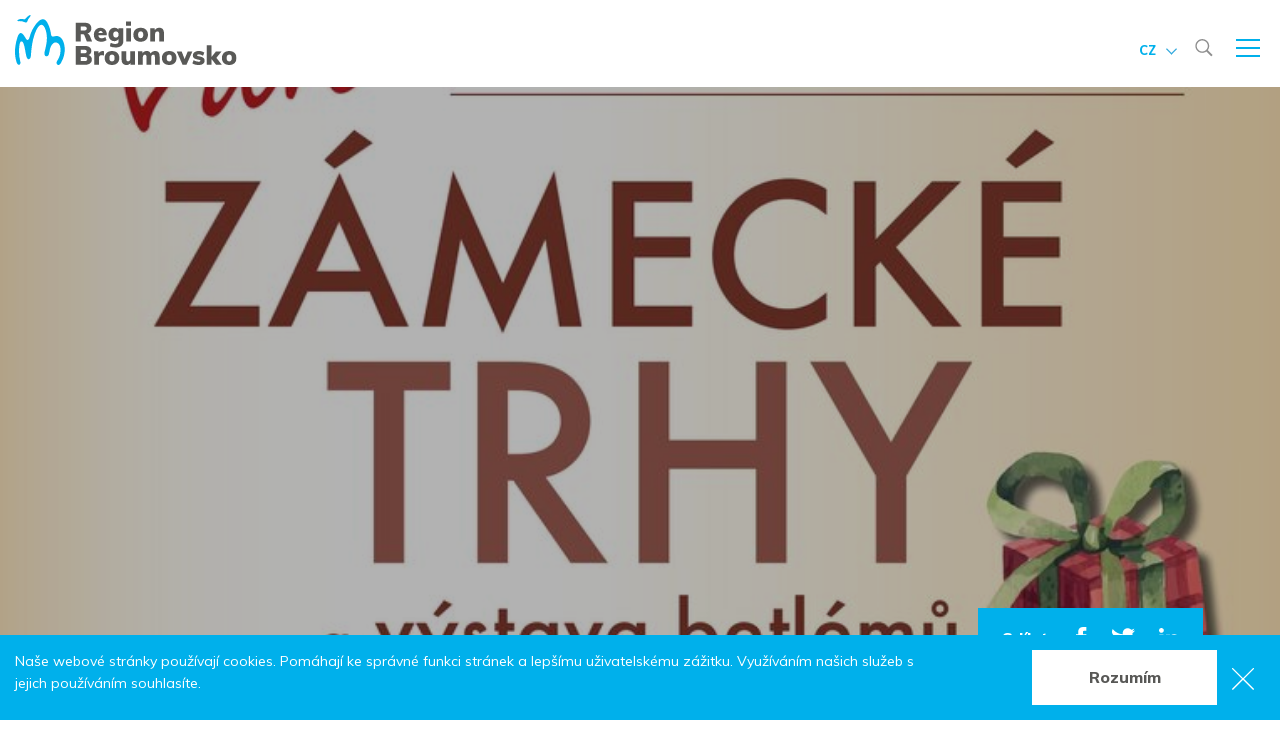

--- FILE ---
content_type: text/html; charset=UTF-8
request_url: https://www.broumovsko.cz/akce/vanocni-zamecke-trhy
body_size: 35804
content:

<!DOCTYPE html>
<!--[if lt IE 8 ]><html lang="cs" class="oldie ie7 no-svg"><![endif]-->
<!--[if IE 8 ]><html lang="cs" class="oldie no-svg"><![endif]-->
<!--[if IE 9 ]><html lang="cs" class="ie9"><![endif]-->
<!--[if (gt IE 9)|!(IE)]><!--><html lang="cs"><!--<![endif]-->
	<head>

		<meta charset="UTF-8">
		<meta http-equiv="X-UA-Compatible" content="IE=edge">

        <meta name="viewport" content="width=device-width, initial-scale=1.0, user-scalable=0">

        <meta name="author" content="Pixman.cz">

        
        <meta name="description" content="Přijďte si na Vánoční zámecké trhy pořídit něco hezkého pro sebe nebo své blízké a shlédnou výstavu betlémů.">
        <meta name="keywords" content="">
        <meta name="robots" content="index,follow,">
        <meta name="googlebot" content="index,follow, snippet, archive">
        
        <meta property="og:title" content="Vánoční zámecké trhy">
        <meta property="og:type" content="website">
        <meta property="og:url" content="https://www.broumovsko.cz/akce/vanocni-zamecke-trhy">
        <meta property="og:description" content="Přijďte si na Vánoční zámecké trhy pořídit něco hezkého pro sebe nebo své blízké a shlédnou výstavu betlémů.">
        <meta property="og:image" content="https://www.broumovsko.cz/foto/katalog/full/vanocni-trhy.jpg">

		<link rel="stylesheet" href="/cache/cz-default.css?v=q7j9S23MUGBgM5bKp9L4C7mpBOvt8mCa9LYgiZfbJg6bC4JAqP">



		<!--[if lt IE 9]>
			<script type="text/javascript" src="./js/iefix.min.js"></script>
		<![endif]-->



		<link rel="apple-touch-icon" sizes="57x57" href="/apple-icon-57x57.png">
		<link rel="apple-touch-icon" sizes="60x60" href="/apple-icon-60x60.png">
		<link rel="apple-touch-icon" sizes="72x72" href="/apple-icon-72x72.png">
		<link rel="apple-touch-icon" sizes="76x76" href="/apple-icon-76x76.png">
		<link rel="apple-touch-icon" sizes="114x114" href="/apple-icon-114x114.png">
		<link rel="apple-touch-icon" sizes="120x120" href="/apple-icon-120x120.png">
		<link rel="apple-touch-icon" sizes="144x144" href="/apple-icon-144x144.png">
		<link rel="apple-touch-icon" sizes="152x152" href="/apple-icon-152x152.png">
		<link rel="apple-touch-icon" sizes="180x180" href="/apple-icon-180x180.png">
		<link rel="icon" type="image/png" sizes="192x192"  href="/android-icon-192x192.png">
		<link rel="icon" type="image/png" sizes="32x32" href="/favicon-32x32.png">
		<link rel="icon" type="image/png" sizes="96x96" href="/favicon-96x96.png">
		<link rel="icon" type="image/png" sizes="16x16" href="/favicon-16x16.png">
		<link rel="manifest" href="/manifest.json">
		<meta name="msapplication-TileColor" content="#00B0EB">
		<meta name="msapplication-TileImage" content="/ms-icon-144x144.png">
		<meta name="theme-color" content="#00B0EB">




		
        <script async src="https://www.googletagmanager.com/gtag/js?id=UA-143003296-1"></script>
<script>
        var productImpressions = [];
        var allProductsOnPage = [];

        window.dataLayer = window.dataLayer || [];
        function gtag() { dataLayer.push(arguments);}
        gtag('js', new Date());
        gtag('config', 'UA-143003296-1');
</script>

        <title>Vánoční zámecké trhy | Region Broumovsko</title>

        <!-- Facebook Pixel Code -->
		<script>
		!function(f,b,e,v,n,t,s)
		{if(f.fbq)return;n=f.fbq=function(){n.callMethod?
		n.callMethod.apply(n,arguments):n.queue.push(arguments)};
		if(!f._fbq)f._fbq=n;n.push=n;n.loaded=!0;n.version='2.0';
		n.queue=[];t=b.createElement(e);t.async=!0;
		t.src=v;s=b.getElementsByTagName(e)[0];
		s.parentNode.insertBefore(t,s)}(window,document,'script',
		'https://connect.facebook.net/en_US/fbevents.js');
		 fbq('init', '3849041091836985'); 
		fbq('track', 'PageView');
		</script>
		<noscript>
		 <img height="1" width="1" 
		src="https://www.facebook.com/tr?id=3849041091836985&ev=PageView
		&noscript=1">
		</noscript>
		<!-- End Facebook Pixel Code -->
    </head>
    <body>
<header class="header">
    <div class="container">
        <a href="/" class="header__logo">
            <img src="/images/region_broumovsko.svg" height="50" alt="Region Broumovsko"></a>
<nav class="header-nav">
    <ul>
            <li class="prvni first  ">
                <a class="" href="/region" >Region</a>
                    <ul>
                        <li class="prvni first dropdown-submenu"><a class="pull-left" href="/region/priroda" ><span>Příroda</span></a></li>
                        <li class=""><a class="" href="/region/pamatky" ><span>Památky</span></a></li>
                        <li class=""><a class="" href="/region/muzea-a-galerie" ><span>Muzea a galerie</span></a></li>
                        <li class=""><a class="" href="/region/rozhledny-a-vyhlidkova-mista" ><span>Rozhledny a vyhlídková místa</span></a></li>
                        <li class=""><a class="" href="/region/regionalni-produkt" ><span>Regionální produkt</span></a></li>
                        <li class=""><a class="" href="/region/technicke-pamatky" ><span>Technické památky</span></a></li>
                        <li class=""><a class="" href="/region/obce-a-mesta" ><span>Obce a města</span></a></li>
                        <li class=""><a class="" href="/region/chko-broumovsko" ><span>CHKO Broumovsko</span></a></li>
                        <li class=""><a class="" href="/region/mobilni-aplikace-a-questy" ><span>Mobilní aplikace a questy</span></a></li>
                        <li class=""><a class="" href="/region/tradicni-akce-v-regionu1" ><span>Tradiční akce v regionu</span></a></li>
                        <li class=""><a class="" href="/slavni-rodaci-vypis" ><span>Osobnosti regionu</span></a></li>
                        <li class="last"><a class="" href="/region/virtualni-prohlidky" ><span>Virtuální prohlídky</span></a></li>
                    </ul>
            </li>
            <li class="  ">
                <a class="" href="/aktivni-dovolena" >Aktivní dovolená</a>
                    <ul>
                        <li class="prvni first"><a class="" href="/aktivni-dovolena/pesi-turistika" ><span>Pěší turistika</span></a></li>
                        <li class=""><a class="" href="/aktivni-dovolena/cykloturistika" ><span>Cykloturistika</span></a></li>
                        <li class=""><a class="" href="/aktivni-dovolena/sluzby-pro-cyklisty" ><span>Služby pro cyklisty</span></a></li>
                        <li class=""><a class="" href="/aktivni-dovolena/naucne-stezky" ><span>Naučné stezky</span></a></li>
                        <li class=""><a class="" href="/aktivni-dovolena/geoturistika" ><span>Geoturistika</span></a></li>
                        <li class=""><a class="" href="/aktivni-dovolena/filmova-turistika" ><span>Filmová turistika</span></a></li>
                        <li class=""><a class="" href="/aktivni-dovolena/farmy-zookoutky-jizdarny" ><span>Farmy, zookoutky, jízdárny</span></a></li>
                        <li class=""><a class="" href="/aktivni-dovolena/golfova-hriste" ><span>Golfová hřiště</span></a></li>
                        <li class=""><a class="" href="/aktivni-dovolena/lyzarske-arealy" ><span>Lyžařské areály</span></a></li>
                        <li class=""><a class="" href="/aktivni-dovolena/bezecke-stopy" ><span>Běžecké stopy</span></a></li>
                        <li class=""><a class="" href="/aktivni-dovolena/koupaliste" ><span>Koupaliště</span></a></li>
                        <li class=""><a class="" href="/aktivni-dovolena/sportoviste" ><span>Sportoviště</span></a></li>
                        <li class=""><a class="" href="/aktivni-dovolena/relax-a-zabava" ><span>Relax &amp; zábava</span></a></li>
                        <li class="dropdown-submenu"><a class="pull-left" href="/aktivni-dovolena/chodim-beze-stop" ><span>Chodím beze stop</span></a></li>
                        <li class=""><a class="" href="/interaktivni-mapa" ><span>Interaktivní mapa</span></a></li>
                        <li class="dropdown-submenu"><a class="pull-left" href="/aktivni-dovolena/kdyz-nepreje-pocasi" ><span>Když nepřeje počasí</span></a></li>
                        <li class=""><a class="" href="/aktivni-dovolena/leto-na-broumovsku" ><span>Léto na Broumovsku</span></a></li>
                        <li class=""><a class="" href="/aktivni-dovolena/podzim-na-broumovsku" ><span>Podzim na Broumovsku</span></a></li>
                        <li class="last"><a class="" href="/aktivni-dovolena/zima-na-broumovsku" ><span>Zima na Broumovsku</span></a></li>
                    </ul>
            </li>
            <li class="  ">
                <a class="" href="/ubytovani" >Ubytování</a>
            </li>
            <li class="  ">
                <a class="" href="/gastronomie" >Gastronomie</a>
            </li>
            <li class="  ">
                <a class="" href="/aktualne" >Aktuálně</a>
                    <ul>
                        <li class="prvni first"><a class="" href="/kalendar-akci" ><span>Kalendář akcí</span></a></li>
                        <li class=""><a class="" href="/aktualne/zpravy-a-novinky-z-regionu" ><span>Zprávy a novinky z regionu</span></a></li>
                        <li class=""><a class="" href="/aktualne/turisticke-noviny-broumovska" ><span>Turistické noviny Broumovska</span></a></li>
                        <li class=""><a class="" href="/aktualne/informacni-bulletin" ><span>Informační bulletin</span></a></li>
                        <li class=""><a class="" href="/aktualne/broumovsko-v-mediich" ><span>Broumovsko v médiích</span></a></li>
                        <li class="last"><a class="" href="/aktualne/nabidka-poznavacich-programu" ><span>Nabídka poznávacích programů</span></a></li>
                    </ul>
            </li>
            <li class="  ">
                <a class="" href="/kartahosta" >Karta hosta</a>
            </li>
            <li class="  ">
                <a class="" href="/o-nas" >O nás</a>
                    <ul>
                        <li class="prvni first"><a class="" href="/o-nas/sdmb-o-p-s" ><span>SDMB, o. p. s.</span></a></li>
                        <li class=""><a class="" href="/o-nas/preshranicni-spoluprace" ><span>Přeshraniční spolupráce</span></a></li>
                        <li class=""><a class="" href="/o-nas/3k-platforma" ><span>3K platforma</span></a></li>
                        <li class=""><a class="" href="/o-nas/strategie-rozvoje" ><span>Strategie rozvoje</span></a></li>
                        <li class=""><a class="" href="/o-nas/vzdelavani-a-certifikace" ><span>Vzdělávání a certifikace</span></a></li>
                        <li class=""><a class="" href="/o-nas/vyrocni-zpravy" ><span>Výroční zprávy</span></a></li>
                        <li class=""><a class="" href="/o-nas/ke-stazeni" ><span>Ke stažení</span></a></li>
                        <li class=""><a class="" href="/o-nas/aktivity-spolecnosti1" ><span>Aktivity společnosti</span></a></li>
                    </ul>
            </li>
            <li class="  ">
                <a class="" href="/kontakt" >Kontakt</a>
                    <ul>
                        <li class="prvni first dropdown-submenu"><a class="pull-left" href="https://www.broumovsko.cz/kontakt-sdmb" ><span>SDMB, o. p. s.</span></a></li>
                        <li class=""><a class="" href="/kontakt/informacni-centra-broumovsko" ><span>Informační centra na Broumovsku</span></a></li>
                    </ul>
            </li>
    </ul>
</nav>        <div class="header-search">
            <span class="header-search__main js-searchControl"><img src="/images/search.svg" alt="Hledat"></span>
            <div class="header-search__modal js-search">
                <span class="header-search__close js-searchControl"><img src="/images/close.svg" alt="Zavřít"></span>
                <div>
                    <form class="form-inline" action="/vyhledavani.html" method="get" novalidate>
                        <input name="q" id="js-search" placeholder="Vyhledat" type="text" autocomplete="off" value="">
                        <button type="submit" id="js-searchBtn" name="fulltext" ><img src="/images/search-white.svg" alt="Hledat"></button>
                    </form>
                </div>
            </div>
        </div>

        <span class='responsNavControl js-responsNavControl'>
            <button class="hamburger  hamburger--squeeze" type="button">
                <span class="hamburger-box">
                    <span class="hamburger-inner"></span>
                </span>
            </button>
        </span>
        <div class="header-language">
            <span class="header-language__main js-languageControl">cz</span>
            <ul class="header-language__sub js-language">
                <li><a href="/lang-cz">cz</a></li>
                <li><a href="/lang-en">en</a></li>
                <li><a href="/lang-pl">pl</a></li>
                <li><a href="/lang-de">de</a></li>
            </ul>
        </div>
    </div>
</header>
    <section class="block-slide block-slide--min">
        <article class="block-slide__one block-slide__one--ratio " style="background-image: url(\/foto\/katalog\/full\/vanocni-trhy\.jpg);">
            <div class="block-slide__one__containterWrap">
            <div class="container">
                <div class="block-slide__inner block-slide__inner--ratio">
                </div>
            </div>
            </div>
        </article>
    </section>
<div class="header-icons">
    <div class="container position-relative">
        <ul>
            <li>
               <a href="https://www.facebook.com/Broumovsko/" target="_blank" title="Facebook"><img class="socials" src="/images/fb-blue.svg" alt="Facebook"></a>
            </li>
            <li>
               <a href="https://www.instagram.com/broumovsko/" target="_blank" title="Instagram"><img class="socials" src="/images/ig-blue.svg" alt="Instagram"></a>
            </li>
            <li>
               <a href="https://www.youtube.com/channel/UCFK1pGmGNYXhv69QHggU2tQ?view_as=subscriber" target="_blank" title="YouTube"><img class="socials" src="/images/yt-blue.svg" alt="YouTube"></a>
            </li>
        </ul>
    </div>
</div>
<input type="hidden" id="productName" value="Vánoční zámecké trhy">
<input type="hidden" id="productGid" value="2992805048">

<div class="bg-light">
    <div class="container">
        <div class="wysiwyg__wrap">
            <div class="row flex-row-reverse">
                <div class="atom-share">
                    Sdílet:
                    <a href="https://www.facebook.com/sharer/sharer.php?u=https://www.broumovsko.cz/akce/vanocni-zamecke-trhy&src=sdkpreparse" target="_blank"><img src="/images/fb.svg" alt="Facebook" class="fb"></a>
                    <a href="http://twitter.com/share?url=https://www.broumovsko.cz/akce/vanocni-zamecke-trhy" target="_blank"><img src="/images/tw.svg" alt="Twitter"></a>
                    <a href="https://www.linkedin.com/shareArticle?mini=true&url=https://www.broumovsko.cz/akce/vanocni-zamecke-trhy" target="_blank"><img src="/images/in.svg" alt="LinkedIn"></a>
                </div>
                <div class="col-12 order-2 ">
<div class="block-breadcrumb">
    <ul>
        <li><a href="/" title="Hlavní strana">Hlavní strana</a></li>
                <li><a href="/aktualne-2" title="Aktuálně">Aktuálně</a></li>
                <li><a href="/kalendar-akci" title="Kulturní akce na Broumovsku">Kulturní akce na Broumovsku</a></li>
        <li>Vánoční zámecké trhy</li>
    </ul>
</div>                    <h1 class="block-detail__heading  pt-5 pt-md-0">Vánoční zámecké trhy</h1>

                    <div class="block-event-tags">
                    </div>
                    <div class="pt-4 pt-lg-5">
                        <div class="d-flex flex-wrap">
                            <div class="atom-icon atom-icon--big icon-lime" alt="Kultura">
                                <a href="/aktualne-2?paramSearch=1&p%5Bkategorie_mista%5D%5B0%5D=4"><img src="/files/ciselniky/white_ico_broum_kultura.svg" alt="Kultura"><span>Kultura</span></a>
                            </div>
                        </div>
                    </div>
                </div>
            </div>
        </div>
    </div>
</div>

<div class="bg-light">
    <div class="wysiwyg">
        <div class="container">
            <div class="wysiwyg__wrap">
                        <div class="pt-4 pt-lg-7">
                    </div>


                            <div class="pb-3 pb-lg-7">
                            <p>Přijďte si na Vánoční zámecké trhy pořídit něco hezkého pro sebe nebo své blízké a shlédnou výstavu betlémů.</p>

<p><img height="1080" src="/foto/editor_uploads/vanocni-trhy.jpg" width="764" /></p>

<p>&nbsp;</p>

<p>&nbsp;</p>


                        </div>
                    </div>
                </div>
            </div>
        </div>




        <section class="block-map text-center bg-light" id="mapa">
            <div class="block-map__controls">
                <strong>Vyhledat místo</strong>
                <ul>
                    <li>
                        <a href="#" class="js-marker-group" data-group-id="17">
                            <figure><img src="/files/ciselniky/marker-ubytovani.png" alt="Ubytování"></figure>
                            <span>Ubytování</span>
                        </a>
                    </li>
                    <li>
                        <a href="#" class="js-marker-group" data-group-id="19">
                            <figure><img src="/files/ciselniky/marker-restaurace.png" alt="Restaurace"></figure>
                            <span>Restaurace</span>
                        </a>
                    </li>
                    <li>
                        <a href="#" class="js-marker-group" data-group-id="14">
                            <figure><img src="/files/ciselniky/marker-priroda.png" alt="Příroda"></figure>
                            <span>Příroda</span>
                        </a>
                    </li>
                    <li>
                        <a href="#" class="js-marker-group" data-group-id="16">
                            <figure><img src="/files/ciselniky/marker-kultura.png" alt="Památky a muzea"></figure>
                            <span>Památky a muzea</span>
                        </a>
                    </li>
                    <li>
                        <a href="#" class="js-marker-group" data-group-id="46">
                            <figure><img src="/files/ciselniky/vyhlidky-50x50.png" alt="Rozhledny a vyhlídková místa"></figure>
                            <span>Rozhledny a vyhlídková místa</span>
                        </a>
                    </li>
                    <li>
                        <a href="#" class="js-marker-group" data-group-id="33">
                            <figure><img src="/files/ciselniky/01a.png" alt="Výletní trasy"></figure>
                            <span>Výletní trasy</span>
                        </a>
                    </li>
                    <li>
                        <a href="#" class="js-marker-group" data-group-id="1">
                            <figure><img src="/files/ciselniky/marker-pujcovna_kol.png" alt="Půjčovny kol a nabíjecí stanice"></figure>
                            <span>Půjčovny kol a nabíjecí stanice</span>
                        </a>
                    </li>
                    <li>
                        <a href="#" class="js-marker-group" data-group-id="15">
                            <figure><img src="/files/ciselniky/marker-obec.png" alt="Obce a města"></figure>
                            <span>Obce a města</span>
                        </a>
                    </li>
                    <li>
                        <a href="#" class="js-marker-group" data-group-id="45">
                            <figure><img src="/files/ciselniky/bikeresort-info-centrum.png" alt="Informační centra"></figure>
                            <span>Informační centra</span>
                        </a>
                    </li>
                </ul>
            </div>

            <script>
                var map_center = [];
                var activities = [{"id":"17","nazev":"Ubytování","marker_icon":"marker-ubytovani.png","marker_icon_active":"marker-ubytovani.png","piktogram":"marker-ubytovani.png","domain":"1|2|10|14","image":null,"aktivni":"1","razeni":"100"},{"id":"19","nazev":"Restaurace","marker_icon":"marker-restaurace.png","marker_icon_active":"marker-restaurace.png","piktogram":"marker-restaurace.png","domain":"1|2|10|14","image":null,"aktivni":"1","razeni":"90"},{"id":"14","nazev":"Příroda","marker_icon":"marker-priroda.png","marker_icon_active":"marker-priroda.png","piktogram":"marker-priroda.png","domain":"1|2|10|14","image":null,"aktivni":"1","razeni":"80"},{"id":"16","nazev":"Památky a muzea","marker_icon":"marker-kultura.png","marker_icon_active":"marker-kultura.png","piktogram":"marker-kultura.png","domain":"1|2|12|10|14","image":null,"aktivni":"1","razeni":"70"},{"id":"46","nazev":"Rozhledny a vyhlídková místa","marker_icon":"vyhlidky-33x33.png","marker_icon_active":"vyhlidky-33x33(1).png","piktogram":"vyhlidky-50x50.png","domain":"10|1","image":null,"aktivni":"1","razeni":"60"},{"id":"33","nazev":"Výletní trasy","marker_icon":"01a.png","marker_icon_active":"01a(1).png","piktogram":"01a.png","domain":"3|1|2|10|14","image":null,"aktivni":"1","razeni":"50"},{"id":"1","nazev":"Půjčovny kol a nabíjecí stanice","marker_icon":"marker-pujcovna-kol.png","marker_icon_active":"marker-pujcovna-kol.png","piktogram":"marker-pujcovna_kol.png","domain":"1|2|10|14","image":null,"aktivni":"1","razeni":"40"},{"id":"15","nazev":"Obce a města","marker_icon":"marker-obec.png","marker_icon_active":"marker-obec.png","piktogram":"marker-obec.png","domain":"1|2|10|14","image":null,"aktivni":"1","razeni":"30"},{"id":"45","nazev":"Informační centra","marker_icon":"bikeresort-info-centrum.png","marker_icon_active":"bikeresort-info-centrum(1).png","piktogram":"bikeresort-info-centrum.png","domain":"10|1","image":"bikeresort-info-centrum-1.png","aktivni":"1","razeni":"20"}];
                var markers = [{"id":"3","title":"Muzeum stavebnice Merkur","layer":"16","latitude":"50.5352539","longitude":"16.2322906","popis":"Muzeum unikátní české stavebnice s dlouhou tradicí sahající až do roku 1920.","odkaz":"https:\/\/www.broumovsko.cz\/muzea\/muzeum-stavebnice-merkur","email":"merkur@merkurpolice.cz","telefon":"+420 491 541 262","trasa":null,"image":"muzeum-merkur.jpg","domain":"1|2|10|14"},{"id":"1161","title":"Dům hostů - Klášter Broumov","layer":"17","latitude":"50.5866947","longitude":"16.3333856","popis":"Unikátní ubytování v renovovaných mnišských celách národní kulturní památky Klášter Broumov.","odkaz":"https:\/\/www.broumovsko.cz\/dum-hostu-klaster-broumov","email":"dumhostu@klasterbroumov.cz","telefon":"+420 702 057 396, +420 725 518","trasa":null,"image":"972b4af7.jpg","domain":"1|2|10|14"},{"id":"1162","title":"Klášter Broumov","layer":"16","latitude":"50.5866806","longitude":"16.3337983","popis":"Benediktinské opatství sv. Václava je impozantním barokním komplexem nad řekou Stěnavou v Broumově.","odkaz":"\/broumovsky-klaster","email":"prohlidky@broumovsko.cz","telefon":"+420 491 521 283","trasa":null,"image":"01088-1.jpg","domain":"1|2|10|14"},{"id":"1163","title":"Mlýn Dřevíček","layer":"16","latitude":"50.5175242","longitude":"16.1792603","popis":"Jak se z obilí stane mouka? Co dokázaly stroje, které používali naši předci k výrobě mouky? A kde ma","odkaz":"\/mlyn-drevicek","email":"info@mlyndrevicek.cz","telefon":"+420 739 049 450, +420 491 487","trasa":null,"image":"01.jpg","domain":"1|2|10|14"},{"id":"1164","title":"Měděný důl Bohumír","layer":"16","latitude":"50.5496047","longitude":"16.0927289","popis":"Důl, ve kterém probíhala těžba měděné rudy od poloviny 19. století až do roku 1965.","odkaz":"\/dul-bohumir","email":"bohumir@gemec.cz","telefon":"+420 724 805 646, +420 499 829","trasa":null,"image":"dul-bohumir-2.jpg","domain":"1|2|10|14"},{"id":"1165","title":"Javoří hory","layer":"14","latitude":"50.6595342","longitude":"16.2815706","popis":"Nejvyšším vrcholem Javořích hor na české straně je Ruprechtický Špičák.","odkaz":"\/javori-hory","email":null,"telefon":null,"trasa":null,"image":"d2bcd3c8.jpg","domain":"1|2|10|14"},{"id":"1166","title":"Broumovské Stěny","layer":"14","latitude":"50.5560406","longitude":"16.2841453","popis":"Broumovské stěny jsou přístupné nejen pro pěší turisty, ale částečně i pro cyklisty (horská a trekki","odkaz":"\/broumovske-steny","email":null,"telefon":null,"trasa":null,"image":"670.jpg","domain":"1|2|10|14"},{"id":"1167","title":"Teplické skály","layer":"14","latitude":"50.5948906","longitude":"16.1473700","popis":"Skalní město ležící nedaleko Teplic nad Metují je nápadné výraznými souvislými skalními stěnami. Od ","odkaz":"\/teplicke-skaly","email":null,"telefon":null,"trasa":null,"image":"m-b7d10f53.jpg","domain":"1|2|10|14"},{"id":"1168","title":"Adršpašské skály","layer":"14","latitude":"50.6152503","longitude":"16.1228072","popis":"Adršpašské skalní město je menší částí Adršpašsko-teplických skal, které jsou tvořeny kvádrovými pís","odkaz":"\/adrspasske-skaly","email":"info@skalyadrspach.cz","telefon":"+420 491 586 012","trasa":null,"image":"20796440.jpg","domain":"1|2|10|14"},{"id":"1169","title":" Národní Geopark Broumovsko","layer":"14","latitude":"50.5861511","longitude":"16.3342019","popis":" Národní Geopark Broumovsko","odkaz":"\/narodni-geopark-broumovsko1","email":null,"telefon":null,"trasa":null,"image":"m-bcbf61c9.jpg","domain":"1|2|10|14"},{"id":"1171","title":"Stolová hora Ostaš","layer":"14","latitude":"50.5608389","longitude":"16.2069675","popis":"Skvělé místo na procházky. Projděte si Kočičí hrad nebo bulidiště. ","odkaz":"\/ostas","email":null,"telefon":null,"trasa":null,"image":"cestou-na-ostas.jpg","domain":"1|2|10|14"},{"id":"1172","title":"Broumovská kotlina","layer":"14","latitude":"50.6011566","longitude":"16.3114471","popis":"Centrem je město Broumov, které tvoří východisko většiny turistických cest spojujících také jednotli","odkaz":"\/broumovska-kotlina","email":"sdmb@broumovsko.cz","telefon":"+420 491 521 282","trasa":null,"image":"012-fotobanka.jpg","domain":"1|2|10|14"},{"id":"1173","title":"Stolové hory","layer":"14","latitude":"50.4839428","longitude":"16.3428064","popis":"Vznikly v mořském prostředí, které v období svrchní křídy (před cca 100 mil. lety) vystoupilo na úze","odkaz":"\/stolove-hory","email":"pngs@interia.pl","telefon":"+48 74 8661436, +48 74 8662097","trasa":null,"image":"cff65d80.jpg","domain":"1|2|10|14"},{"id":"1174","title":"Stárkov","layer":"15","latitude":"50.5332927","longitude":"16.1554281","popis":"Městský úřad","odkaz":"\/starkov","email":"starosta@starkov.cz","telefon":"491 487 131","trasa":null,"image":"starkov.jpg","domain":"1|2|10|14"},{"id":"1176","title":"Žďár nad Metují","layer":"15","latitude":"50.5392126","longitude":"16.2137055","popis":"Obecní úřad","odkaz":"\/zdar-nad-metuji","email":"obec.zdarnm@tiscali.cz","telefon":"+420 491 541 142","trasa":null,"image":"ostas-1.jpg","domain":"1|2|10|14"},{"id":"1177","title":"Radków","layer":"15","latitude":"50.5041077","longitude":"16.4002779","popis":"Urząd Miasta","odkaz":"\/radkow","email":"sekretariat@radkowklodzki.pl","telefon":"0048 74 873 50 00","trasa":null,"image":"cyklovylet-do-radkova.jpg","domain":"1|2|14"},{"id":"1178","title":"Česká Metuje","layer":"15","latitude":"50.5455628","longitude":"16.1802197","popis":"Obecní úřad","odkaz":"\/ceska-metuje","email":"ceska.metuje@seznam.cz","telefon":"+420 491 541 248","trasa":null,"image":"s-zapad-slunce-nad-ostasi.jpg","domain":"1|2|10|14"},{"id":"1179","title":"Velké Petrovice","layer":"15","latitude":"50.5173725","longitude":"16.2036774","popis":"Obecní úřad","odkaz":"\/velke-petrovice","email":"ou.velkepetrovice@seznam.cz","telefon":"+420 491 541 140","trasa":null,"image":"213-fotobanka.jpg","domain":"1|2|10|14"},{"id":"1180","title":"Bukovice","layer":"15","latitude":"50.5470200","longitude":"16.2291297","popis":"Obecní úřad","odkaz":"\/bukovice","email":"obec.bukovice@iol.cz","telefon":"+420 491 541 134","trasa":null,"image":"325-fotobanka.jpg","domain":"1|2|10|14"},{"id":"1181","title":"Bezděkov nad Metují","layer":"15","latitude":"50.5089531","longitude":"16.2272586","popis":"Obecní úřad","odkaz":"\/bezdekov-nad-metuji","email":"obec.bezdekov@tiscali.cz","telefon":"+420 491 541 130","trasa":null,"image":"bornovachaloupka.jpg","domain":"1|2|10|14"},{"id":"1182","title":"Suchý Důl","layer":"15","latitude":"50.5406850","longitude":"16.2646244","popis":"Obecní úřad","odkaz":"\/suchy-dul","email":"obec@suchydul.cz","telefon":"+420 491 541 139","trasa":null,"image":"026-fotobanka.jpg","domain":"1|2|10|14"},{"id":"1183","title":"Machov","layer":"15","latitude":"50.4996907","longitude":"16.2762780","popis":"Úřad městyse","odkaz":"\/machov","email":"ou.machov@worldonline.cz","telefon":"+420 491 547 121","trasa":null,"image":"machov.jpg","domain":"1|2|10|14"},{"id":"1184","title":"Vernéřovice ","layer":"15","latitude":"50.6149843","longitude":"16.2206603","popis":"Obecné úřad","odkaz":"\/vernerovice","email":"ou.vernerovice@cbox.cz","telefon":"+420 491 582 419","trasa":null,"image":"vernerovice-kostel2.jpg","domain":"1|2|10|14"},{"id":"1185","title":"Meziměstí","layer":"15","latitude":"50.6253853","longitude":"16.2402764","popis":"Městský úřad","odkaz":"\/mezimesti","email":"podatelna@mezimesti.cz","telefon":"+420 491 582 369","trasa":null,"image":"0028-mezimesti-zamek.jpg","domain":"1|2|10|14"},{"id":"1186","title":"Otovice","layer":"15","latitude":"50.5573656","longitude":"16.3864042","popis":"Obecní úřad","odkaz":"\/otovice","email":"obec@obecotovice.cz","telefon":"+420 491 528 026","trasa":null,"image":"0048-otovice.jpg","domain":"1|2|10|14"},{"id":"1187","title":"Martínkovice","layer":"15","latitude":"50.5486908","longitude":"16.3406733","popis":"Obecní úřad","odkaz":"\/martinkovice","email":"obec@martinkovice.cz","telefon":"+420 491 528 166","trasa":null,"image":"0085-martinkovice.jpg","domain":"1|2|10|14"},{"id":"1188","title":"Křinice","layer":"15","latitude":"50.5714036","longitude":"16.3089675","popis":"Obecní úřad","odkaz":"\/krinice","email":"krinice@tiscali.cz","telefon":"+420 491 521 606","trasa":null,"image":"krinice.jpg","domain":"1|2|10|14"},{"id":"1189","title":"Hynčice","layer":"15","latitude":"50.6239394","longitude":"16.2866250","popis":"Obecní úřad","odkaz":"\/hyncice","email":"obec.hyncice@worldonline.cz","telefon":"+420 491 582 422","trasa":null,"image":"hyncice-ou.jpg","domain":"1|2|10|14"},{"id":"1190","title":"Jetřichov","layer":"15","latitude":"50.6143517","longitude":"16.2657775","popis":"Obecní úřad","odkaz":"\/jetrichov","email":"obec.jetrichov@tiscali.cz","telefon":"+420 491 582 425","trasa":null,"image":"jetrichov-honsky-spicak.jpg","domain":"1|2|14"},{"id":"1191","title":"Heřmánkovice","layer":"15","latitude":"50.6281928","longitude":"16.3243256","popis":"Obecní úřad","odkaz":"\/hermankovice","email":"obec@hermankovice.cz","telefon":"+420 491 523 772","trasa":null,"image":"0054-hermankovice.jpg","domain":"1|2|10|14"},{"id":"1192","title":"Hejtmánkovice","layer":"15","latitude":"50.6002842","longitude":"16.2956794","popis":"Obecní úřad","odkaz":"\/hejtmankovice","email":"sekretariat@hejtmankovice.cz","telefon":"+420 491 523 770","trasa":null,"image":"hejtmankovice-javori-hory.jpg","domain":"1|2|10|14"},{"id":"1193","title":"Božanov","layer":"15","latitude":"50.5263747","longitude":"16.3646736","popis":"Obecní úřad","odkaz":"\/bozanov","email":"info@obecbozanov.cz","telefon":"+420 491 528 121","trasa":null,"image":"kostel-bozanov-zima.jpg","domain":"1|2|10|14"},{"id":"1194","title":"Adršpach","layer":"15","latitude":"50.6245194","longitude":"16.0804006","popis":"Obecní úřad Adršpach","odkaz":"https:\/\/www.broumovsko.cz\/vypis-obce-a-mesta\/adrspach","email":"ou1@obecadrspach.cz","telefon":"+420 491 586 038","trasa":null,"image":"0188-adr.jpg","domain":"1|2|10|14"},{"id":"1195","title":"Broumov","layer":"15","latitude":"50.5877800","longitude":"16.3302156","popis":"Městský úřad","odkaz":"\/broumov","email":"podatelna@broumov-mesto.cz","telefon":"+420 491 504 111","trasa":null,"image":"broumov-od-sleglu.jpg","domain":"1|2|10|14"},{"id":"1196","title":"Hotel Zámeček Janovičky","layer":"17","latitude":"50.6428033","longitude":"16.3588281","popis":"Ubytování v bývalém zájezdním hostinci z roku 1916 s krásným výhledem na Broumovské stěny.","odkaz":"https:\/\/www.broumovsko.cz\/hotel-restaurant-zamecek","email":"info@penzionzamecek.com","telefon":"+420 737 338 465","trasa":null,"image":"zamecek.png","domain":"1|2|3|10|14"},{"id":"1197","title":"Hotel Veba","layer":"17","latitude":"50.5834081","longitude":"16.3294944","popis":"Reprezentativní vila z 20. let minulého století nabízí útulné prostředí pro relaxaci i sportovní vyž","odkaz":"https:\/\/www.broumovsko.cz\/hotel-veba","email":"hotel@veba.cz","telefon":"+420 491 580 211, +420 725 975","trasa":null,"image":"veba.jpg","domain":"1|2|3|10|14"},{"id":"1198","title":"Zámeček Bischofstein","layer":"17","latitude":"50.5722103","longitude":"16.1387786","popis":"Barokní zámeček s restaurací v srdci pískovcových skal nabízí zázemí horolezcům a cykloturistům.","odkaz":"https:\/\/www.broumovsko.cz\/zamecek-bischofstein","email":"info@bischofstein.cz","telefon":"+420 777 595 457, +420 491 581","trasa":null,"image":"bisik.jpg","domain":"1|2|3|10|14"},{"id":"1199","title":"Hotel Javor Adršpach","layer":"17","latitude":"50.6168689","longitude":"16.1268403","popis":"Nadstandartní ubytování v mezonetových apartmánech, studiích s balkonem a dvoulůžkových pokojích.","odkaz":"https:\/\/www.broumovsko.cz\/hotel-javor","email":"recepce@hotel-adrspach.cz","telefon":"+420 491 586 187, fax: +420 49","trasa":null,"image":"javor.jpg","domain":"1|2|3|10|14"},{"id":"1200","title":"Pension U Lidmanů","layer":"17","latitude":"50.4975253","longitude":"16.2935269","popis":"Klidná venkovská atmosféra a stylové prostředí v budově starého hostince z roku 1884.","odkaz":"https:\/\/www.broumovsko.cz\/pension-u-lidmanu","email":"info@ulidmanu.cz","telefon":"+420 604 341 863","trasa":null,"image":"f27481bc.jpg","domain":"1|2|3|10|14"},{"id":"1201","title":"Hotel na Mýtě","layer":"17","latitude":"50.5067711","longitude":"16.2148028","popis":"Pohodlné rodinné ubytování s vstřícným personálem připravený udělat vše, abyste se cítili jako doma.","odkaz":"https:\/\/www.broumovsko.cz\/hotel-na-myte","email":"info@hotelnamyte.cz","telefon":"+420 491 520 053, +420 777 828","trasa":null,"image":"hotel-na-myte.png","domain":"1|2|3|10|14"},{"id":"1202","title":"Penzion Jízdárna Hejtmánkovice","layer":"17","latitude":"50.6038281","longitude":"16.2890967","popis":"Nejen ubytování, ale především místo, kam se budete rádi vracet.","odkaz":"https:\/\/www.broumovsko.cz\/penzion-jizdarna-hejtmankovice","email":"info@jizdarna-hejtmankovice.cz","telefon":"+420 777 762 312","trasa":null,"image":"hejtman.jpg","domain":"1|2|3|10|14"},{"id":"1203","title":"Chatová osada a kemp Ostaš","layer":"17","latitude":"50.5584086","longitude":"16.2136794","popis":"Ubytování v srdci pískovcových skal","odkaz":"https:\/\/www.broumovsko.cz\/chatova-osada-a-kemp-ostas","email":"chaty.ostas@gmail.com","telefon":"+420 603 781 832","trasa":null,"image":"front-1665-ch2.jpg","domain":"1|2|10|14"},{"id":"1204","title":"Pivovarské muzeum v Olivětíně","layer":"16","latitude":"50.6037178","longitude":"16.3344564","popis":"Komentovanou prohlídku olivětínského pivovaru spojenou s ochutnávkou lze absolvovat již nějaký ten p","odkaz":"\/pivovarske-muzeum-v-olivetine","email":"opat@pivovarbroumov.cz","telefon":"491 523 779, 607 107 203 ","trasa":null,"image":"foto-31.jpg","domain":"1|2|10|14"},{"id":"1205","title":"Muzeum papírových modelů v Polici nad Metují","layer":"16","latitude":"50.5353811","longitude":"16.2319131","popis":"Bylp založeno v roce 2012. ","odkaz":"\/muzeum-papirovych-modelu-v-polici-nad-metuji","email":"info@mpmpm.cz","telefon":"498 100 910","trasa":null,"image":"dsc-1120-1.jpg","domain":"1|2|10|14"},{"id":"1206","title":"Muzeum města Police nad Metují","layer":"16","latitude":"50.5383069","longitude":"16.2346539","popis":"Muzeum se nachází v klášteře. ","odkaz":"\/muzeum-mesta-police-nad-metuji","email":"vecerova@muzeumnachod.cz","telefon":"491 483 538, 775 393 608","trasa":null,"image":"police-expozice-8a.jpg","domain":"1|2|10|14"},{"id":"1207","title":"Vižňov - Ruprechtický špičák po nové značce a zpět","layer":"14","latitude":"50.6613258","longitude":"16.2813542","popis":"Vižňov - Ruprechtický špičák po nové značce a zpět","odkaz":"\/viznov-ruprechticky-spicak","email":null,"telefon":null,"trasa":null,"image":"cd7fe28f.jpg","domain":"1|2|14"},{"id":"1209","title":"Památné stromy","layer":"14","latitude":"50.5884658","longitude":"16.3334036","popis":"Památné stromy je zakázáno poškozovat, ničit a rušit v přirozeném vývoji. Jejich ošetřování je prová","odkaz":"\/pamatne-stromy","email":null,"telefon":null,"trasa":null,"image":"m-3bca01fd.jpg","domain":"1|2|14"},{"id":"1210","title":"CHKO Broumovsko","layer":"14","latitude":"50.5347144","longitude":"16.2422600","popis":"Správa CHKO Broumovsko sídlí v Polici nad Metují v tzv. Vlachově statku, asi 8 min. chůze od autobus","odkaz":"\/chko-broumovsko","email":null,"telefon":null,"trasa":null,"image":"m-483901ec.jpg","domain":"1|2|14"},{"id":"1262","title":"Pension Selský dvůr","layer":"17","latitude":"50.5718283","longitude":"16.2357744","popis":"Klidné stylové ubytování v ideálním bodě pro výlety po celém Broumovsku.","odkaz":"https:\/\/www.broumovsko.cz\/penzion-selsky-dvur","email":"selskydvur@gmail.com","telefon":"604 562 504, 491 542 161","trasa":null,"image":"a001.jpg","domain":"2|1|3|14"},{"id":"1285","title":"Feel Mountains Teplice nad Metují","layer":"1","latitude":"50.5907653","longitude":"16.1715811","popis":null,"odkaz":"https:\/\/feelmountains.pl\/","email":null,"telefon":null,"trasa":null,"image":null,"domain":"2|1"},{"id":"1287","title":"Půjčovna koloběžek - Police nad Metují","layer":"1","latitude":"50.5360789","longitude":"16.2336972","popis":"Koloběžky firmy KOSTKA k zapůjčení v Informačním centru v Polici nad Metují.","odkaz":"https:\/\/www.broumovsko.cz\/pujcovna-kolobezek-firmy-kostka-v-polici-nad-metuji-pellyho-domy","email":"kolobezky@sportvpolici.cz","telefon":"+420 491 421 501","trasa":null,"image":"p1020018-police.jpg","domain":"1|2|14"},{"id":"1288","title":"Cyklodům Broumov","layer":"1","latitude":"50.5874422","longitude":"16.3320833","popis":"Půjčovna kol, úschovna kol a zavazadel, dobíjecí stanice pro elektrokola, WC.","odkaz":"https:\/\/www.broumovsko.cz\/cyklodum-broumov","email":"info2@broumov-mesto.cz","telefon":"+420 730 527 848","trasa":null,"image":"img-20190910-173444-resized-20191030-103420223.jpg","domain":"1|2|14"},{"id":"1289","title":"Půjčovna sportovního vybavení - Penzion pod Křížovým vrchem","layer":"1","latitude":"50.6178739","longitude":"16.1197683","popis":"Půjčovna horských kol a in-line bruslí.","odkaz":"https:\/\/www.broumovsko.cz\/penzion-pod-krizovym-vrchem-pujcovna-sportovniho-vybaveni","email":null,"telefon":"+ 420 605 265 395","trasa":null,"image":"apartmany-pod-krizovym-vrchem-photo-33874.jpg","domain":"1|2|14"},{"id":"1290","title":"Půjčovna kol ČD Bike Adršpach","layer":"1","latitude":"50.6155747","longitude":"16.1242683","popis":"Půjčovna a úschovna kol ve vlakové stanici Adršpach.","odkaz":"https:\/\/www.broumovsko.cz\/pujcovna-kol-ceskych-drah-v-adrspachu","email":"TTVpujkol@zap.cd.cz","telefon":"+420 725 746 475","trasa":null,"image":"cd-adrspach.jpg","domain":"1|2|14"},{"id":"1291","title":"Hotel Orlík","layer":"17","latitude":"50.5954483","longitude":"16.1482139","popis":"Hotel Orlík**** – moderní ubytování a restaurace přímo u vstupu do Teplických skal.","odkaz":"https:\/\/www.broumovsko.cz\/hotel-orlik","email":null,"telefon":"+420 491 431 063","trasa":null,"image":"pokoj-a-04.jpg","domain":"1|2|3|10|14"},{"id":"1292","title":"Hotel Skalní Mlýn","layer":"17","latitude":"50.6088700","longitude":"16.1482542","popis":null,"odkaz":"https:\/\/www.broumovsko.cz\/hotel-skalni-mlyn","email":"skalnimlyn@email.cz","telefon":"+420 727 839 160","trasa":null,"image":"hotel-skalni-mlyn-2.jpg","domain":"1|2|3|10|14"},{"id":"1293","title":"Grosshof Golf Club - Ubytování","layer":"17","latitude":"50.5768531","longitude":"16.3427831","popis":"Klidné moderní ubytování na statku hned vedle golfového hřiště.","odkaz":"https:\/\/www.broumovsko.cz\/grosshof-ubytovani-u-golfoveho-hriste","email":"info@grosshof.cz","telefon":"+420 777 333 554","trasa":null,"image":"grosshof.jpg","domain":"1|2|3|14"},{"id":"1294","title":"Penzion Pod Křížovým vrchem","layer":"17","latitude":"50.6178772","longitude":"16.1197014","popis":"Příjemný rodinný penzion s 5 apartmány v těsné blízkosti Adršpašského skalního města.","odkaz":"https:\/\/www.broumovsko.cz\/penzion-pod-krizovym-vrchem","email":"denisadudova@seznam.cz","telefon":"+ 420 605 265 395","trasa":null,"image":"penzion-pod-krizovym-vrchem.jpg","domain":"1|2|3|14"},{"id":"1295","title":"Apartmány Ve mlýně","layer":"17","latitude":"50.5848389","longitude":"16.1721250","popis":"Nechte se unést atmosférou bývalého mlýna z roku 1855 a užívejte domácího klidu v luxusních apartmán","odkaz":"https:\/\/www.broumovsko.cz\/mlyn-teplice-apartmany","email":"info@mlynteplice.cz","telefon":"+420 775 649 481","trasa":null,"image":"8-apartmany-ve-mlyne.jpg","domain":"1|2|3|14"},{"id":"1296","title":"Apartmány Kovárna","layer":"17","latitude":"50.6407936","longitude":"16.1440808","popis":"Klidné a pohodlné ubytování v plně vybavených apartmánech s neopakovatelnou atmosférou.","odkaz":"https:\/\/www.broumovsko.cz\/apartmany-kovarna","email":"info@apartmanykovarna.cz","telefon":"+420 603 527 532","trasa":null,"image":"kovarna.jpg","domain":"1|2|3|14"},{"id":"1297","title":"Roubenka Javor 33","layer":"17","latitude":"50.5672925","longitude":"16.1744747","popis":"Stylové ubytování v roubené chalupě v atraktivním místě mezi Teplicko-adršpašskými skalami a horou O","odkaz":"https:\/\/www.broumovsko.cz\/ubytovani-na-broumovsku\/roubenka-javor-33","email":"milan.brandejs@seznam.cz","telefon":"+420 724 180 094","trasa":null,"image":"roubenka-33-adrspach.jpg","domain":"1|2|3|14"},{"id":"1298","title":"Apartmány U Kozárů Adršpach","layer":"17","latitude":"50.6188878","longitude":"16.1134867","popis":"Příjemné ubytování v rodinném penzionu v bezprostřední blízkosti Adršpašských skal.","odkaz":"https:\/\/www.broumovsko.cz\/ubytovani-na-broumovsku\/apartmany-u-kozaru-adrspach","email":"ubytovanikozarovi@seznam.cz","telefon":"+420 775 701 741, +420 491 586","trasa":null,"image":"p1040986.jpg","domain":"1|2|3|14"},{"id":"1299","title":"Pension 65","layer":"17","latitude":"50.5410461","longitude":"16.2352239","popis":"Rodinný pension v krásné prvorepublikové vile jen pár kroků od benediktinského kláštera v Polici nad","odkaz":"https:\/\/www.broumovsko.cz\/pension-65","email":"info@pension65.cz","telefon":"+420 736 275 823","trasa":null,"image":"pension-65.jpg","domain":"1|2|3|14"},{"id":"1300","title":"Bělský Dvůr","layer":"17","latitude":"50.5159147","longitude":"16.2794472","popis":"Klidný stylový rodinný penzion v klasicistním broumovském statku pod skalami Polických stěn.","odkaz":"https:\/\/www.broumovsko.cz\/belsky-dvur","email":"benbarovi@seznam.cz","telefon":"491 547 122, 603 241 506","trasa":null,"image":"belsky-dvur.jpg","domain":"1|2|3|14"},{"id":"1302","title":"Arkáda Božanov","layer":"17","latitude":"50.5255447","longitude":"16.3556575","popis":"Stylové celoroční ubytování v nově opraveném statku broumovského typu. Ideální pro skupiny kolem 15 ","odkaz":"https:\/\/www.broumovsko.cz\/arkada-bozanov","email":"kareldavid@arkadabozanov.cz","telefon":"+420 720 292 880","trasa":null,"image":"arkada-bozanov.jpg","domain":"1|2|3|14"},{"id":"1303","title":"R&J Apartmány","layer":"17","latitude":"50.5836372","longitude":"16.3339214","popis":"Apartmánové ubytování přímo v historickém centru města Broumova.","odkaz":"https:\/\/www.broumovsko.cz\/ubytovani-na-broumovsku\/r-j-apartmany","email":"info@broumovskoubytovani.cz ","telefon":"+420 731 616 758","trasa":null,"image":"pokoj101-01.jpg","domain":"1|2|3|10|14"},{"id":"1304","title":"Penzion Pod Hradem","layer":"17","latitude":"50.6182811","longitude":"16.1078589","popis":"Ideální ubytování pro aktivní dovolenou v oblasti Adršpašsko-teplických skal.","odkaz":"https:\/\/www.broumovsko.cz\/penzion-pod-hradem","email":"jirasek.jaromir@tiscali.cz","telefon":"+420 608 264 875 ","trasa":null,"image":"penzion-pod-hradem.jpg","domain":"1|2|3|14"},{"id":"1305","title":"Hotel Praha","layer":"17","latitude":"50.5858758","longitude":"16.3324092","popis":"Historický rodinný hotel v centru Broumova v bezprostřední blízkosti unikátního broumovského klášter","odkaz":"https:\/\/www.broumovsko.cz\/hotel-praha","email":"hotel-praha@hotel-praha.cz","telefon":"777 801 991, 777 801 990","trasa":null,"image":"hotel-praha.jpg","domain":"1|2|14"},{"id":"1306","title":"Turistická základna U Nývltů","layer":"17","latitude":"50.5461006","longitude":"16.3340747","popis":"Ubytovací turistická základna s penzionem a kempem v ideálním místě přímo pod Broumovskými stěnami.","odkaz":"https:\/\/www.broumovsko.cz\/turisticka-zakladna-u-nyvltu","email":"cyr.nyvlt@tiscali.cz","telefon":"608 316 704, 776 001 684","trasa":null,"image":"turisticka-zakladna-u-nyvltu.jpg","domain":"1|2|3|14"},{"id":"1307","title":"Penzion Benešov","layer":"17","latitude":"50.6118364","longitude":"16.3446772","popis":"Rodinný penzion v malebném místě na úpatí Javořích hor s výhledem na Broumovské stěny.","odkaz":"https:\/\/www.broumovsko.cz\/pension-benesov","email":"penzionbenesov@seznam.cz","telefon":"+420 731 614 999","trasa":null,"image":"penzion-benesov.jpg","domain":"1|2|3|14"},{"id":"1308","title":"Chata Výrovka","layer":"17","latitude":"50.6602342","longitude":"16.2476131","popis":"Ubytování na samotě u lesa v lovecké chatě v krásné přírodě CHKO Broumovsko.","odkaz":"https:\/\/www.broumovsko.cz\/chata-vyrovka","email":"jaresova@lesybroumov.cz","telefon":"+420 731 635 046","trasa":null,"image":"chata-vyrovka.bmp","domain":"1|2|14"},{"id":"1309","title":"Penzion Adršpach","layer":"17","latitude":"50.6193119","longitude":"16.1164247","popis":"Rodinný penzion je celoročně oblíbeným místem všech, kteří aktivně tráví dovolenou a volný čas.","odkaz":"https:\/\/www.broumovsko.cz\/penzion-adrspach","email":"info@penzionadrspach.cz","telefon":"+420 491 586 011, +420 603 206","trasa":null,"image":"penzion-adrspach.jpg","domain":"1|2|3|14"},{"id":"1310","title":"Penzion Dita","layer":"17","latitude":"50.6055556","longitude":"16.1485000","popis":"Celoroční ubytování v klidném místě mezi vstupy do Teplických a Adršpašských skal.","odkaz":"https:\/\/www.broumovsko.cz\/penzion-dita","email":"info@pensiondita.cz","telefon":"+420 606 611 640","trasa":null,"image":"penzion-dita.jpg","domain":"1|2|3|14"},{"id":"1311","title":"Penzion U Suchánků","layer":"17","latitude":"50.6017131","longitude":"16.2557686","popis":"Jízda na koni, v kočáře, či na saních. To a mnoho dalšího nabízí penzion U Suchánků v Jetřichově.","odkaz":"https:\/\/www.broumovsko.cz\/penzion-u-suchanku","email":"u.suchanku@seznam.cz","telefon":"+420 603 720 192","trasa":null,"image":"u-suchanku.jpg","domain":"1|2|3|14"},{"id":"1312","title":"Apartmány Broumov","layer":"17","latitude":"50.5857531","longitude":"16.3313122","popis":"Ubytování ve zrenovovaném měšťanském domě ze 17. století v historickém centru Broumova.","odkaz":"https:\/\/www.broumovsko.cz\/apartmany-broumov","email":"info@apartmany-broumov.cz","telefon":"+420 608 177 676 ","trasa":null,"image":"apartmany-broumov.jpg","domain":"1|2|3|14"},{"id":"1313","title":"Ubytování Machov","layer":"17","latitude":"50.4987339","longitude":"16.2775492","popis":"Apartmány ve vile s velkou zahradou v klidném prostředí podhorského městečka.","odkaz":"https:\/\/www.broumovsko.cz\/ubytovani-machov","email":"helena.martincova@gmail.com","telefon":"+420 739 455 248","trasa":null,"image":"martincovi-2.jpg","domain":"1|2|3|14"},{"id":"1314","title":"Restaurace Zámeček Janovičky","layer":"19","latitude":"50.6426481","longitude":"16.3588269","popis":"Restaurace v bývalém zájezdním hostinci z roku 1916 s krásným výhledem na Broumovské stěny.","odkaz":"https:\/\/www.broumovsko.cz\/kde-se-najist\/restaurace-zamecek-janovicky","email":"  recepce@hzj.cz","telefon":"+420 734 621 305","trasa":null,"image":"sch-3560.jpg","domain":"1|2|3|14"},{"id":"1315","title":"Apartmány Machov","layer":"17","latitude":"50.4980072","longitude":"16.2900278","popis":"Kvalitní a příjemné ubytování v moderních samostatných apartmánech.","odkaz":"https:\/\/www.broumovsko.cz\/apartmany-machov","email":"urban@seznam.cz","telefon":"+420 737 627 409, +420 491 547","trasa":null,"image":"apartmany-machov.jpg","domain":"1|2|3|14"},{"id":"1316","title":"Babiččino údolí v Ratibořicích","layer":"16","latitude":"50.4148653","longitude":"16.0525244","popis":"Udělejte si celodenní výlet do kouzelného Babiččina údolí s renesančním zámkem Ratibořice.","odkaz":"https:\/\/www.broumovsko.cz\/turisticka-mista\/u-sousedu\/babiccino-udoli\/babiccino-udoli-v-ratiboricich","email":"info@zamekratiborice.cz","telefon":"+420 491 452 123","trasa":null,"image":"sousosi.jpg","domain":"1|2|14"},{"id":"1317","title":"Safari Park Dvůr Králové","layer":"14","latitude":"50.4333333","longitude":"15.7972222","popis":"Legendární zoologická zahrada je malým koutkem Afriky ve východních Čechách.","odkaz":"https:\/\/www.broumovsko.cz\/turisticka-mista\/u-sousedu\/safari-park-dvur-kralove\/safari-park-dvur-kralove","email":"info@zoodvurkralove.cz","telefon":"+420 770 123 218","trasa":null,"image":"lvi-berbersti.jpg","domain":"1|2|14"},{"id":"1318","title":"U Tří růží","layer":"19","latitude":"50.5857903","longitude":"16.3340239","popis":"Originální restaurace je součástí konceptu baroque, který spojuje atmosféru jedinečných míst po celé","odkaz":"https:\/\/www.broumovsko.cz\/kde-se-najist\/u-tri-ruzi","email":"utriruzi@baroque.cz","telefon":"+420 736 784 551","trasa":null,"image":"u-tri-ruzi.jpg","domain":"1|2|3|14"},{"id":"1319","title":"Restaurace Švejk","layer":"19","latitude":"50.6251642","longitude":"16.2397442","popis":"Staročeská kuchyně z čerstvých místních surovin v atmosféře rakousko-uherské monarchie.","odkaz":"https:\/\/www.broumovsko.cz\/kde-se-najist\/restaurace-svejk","email":"svejk@walzel.cz","telefon":"+420 702 208 549","trasa":null,"image":"walzlovka-svejk-001.jpg","domain":"1|2|14"},{"id":"1320","title":"Jiráskovo muzeum v Hronově","layer":"16","latitude":"50.4802558","longitude":"16.1828175","popis":"Expozice nejvýznamnějšího hronovského rodáka - spisovatele Aloise Jiráska (1851 - 1930).","odkaz":"https:\/\/www.broumovsko.cz\/jiraskovo-muzeum-v-hronove","email":"sekretariat@muzeumnachodska.cz","telefon":"+420 491 423 248, +420 724 156","trasa":null,"image":"hronov-muzeum-13.jpg","domain":"1|2|14"},{"id":"1321","title":"Muzeum Broumovska","layer":"16","latitude":"50.5864233","longitude":"16.3331836","popis":"Muzeum se stálou expozicí historie města Broumova a regionu Broumovsko s množstvím nevšedních exponá","odkaz":"https:\/\/www.broumovsko.cz\/muzeum-broumovska","email":"broumov.muzeum@worldonline.cz","telefon":"+420 491 522 185","trasa":null,"image":"muzeum-broumovska-zkamenelina-01.jpg","domain":"1|2|14"},{"id":"1322","title":"Café Dientzenhofer","layer":"19","latitude":"50.5861078","longitude":"16.3339175","popis":"Klidné posezení v unikátním prostředí budovy bývalého klášterního gymnázia.","odkaz":"https:\/\/www.broumovsko.cz\/kde-se-najist\/cafe-dientzenhofer","email":"klasternikavarna@baroque.cz","telefon":"+420 734 257 517","trasa":null,"image":"cafe-dientzenhofer.jpg","domain":"1|2|3|14"},{"id":"1323","title":"Hotel Javor Adršpach","layer":"19","latitude":"50.6168311","longitude":"16.1267944","popis":"Příjemná klidná restaurace v bezprostřední blízkosti Adršpašských skal s výhledem na skalní město.","odkaz":"https:\/\/www.broumovsko.cz\/kde-se-najist\/hotel-javor-adrspach","email":"recepce@hotel-adrspach.cz","telefon":"+420 491 586 187","trasa":null,"image":"hotel-javor-rest-1.jpg","domain":"1|2|3|14"},{"id":"1324","title":"Kovářova kobyla","layer":"19","latitude":"50.6407936","longitude":"16.1440808","popis":"Malá venkovská hospůdka pro nespěchající, kladoucí důraz na čerstvost a kvalitu surovin.","odkaz":"https:\/\/www.broumovsko.cz\/kde-se-najist\/kovarova-kobyla","email":"info@apartmanykovarna.cz","telefon":"+420 721 510 710","trasa":null,"image":"kovarova-kobyla.jpg","domain":"1|2|3|14"},{"id":"1325","title":"Střelnice Hotel & Restaurant","layer":"19","latitude":"50.5922617","longitude":"16.1705269","popis":"Stylová restaurace, založená na regionální kuchyni a místních dodavatelích čerstvých a kvalitních su","odkaz":"https:\/\/www.broumovsko.cz\/kde-se-najist\/strelnice","email":"rezervace@hotelstrelnice.cz","telefon":"+420 724 156 156","trasa":null,"image":"strelnice.jpg","domain":"1|2|3|14"},{"id":"1326","title":"Lesní zátiší","layer":"19","latitude":"50.6152364","longitude":"16.1197350","popis":"Hotelová restaurace s letní terasou přímo u východu z Adršpašských skal.","odkaz":"https:\/\/www.broumovsko.cz\/kde-se-najist\/lesni-zatisi","email":"lesni.zatisi@email.cz","telefon":"+420 491 586 202; +420 777 172","trasa":null,"image":"lesni-zatisi.jpg","domain":"1|2|3|14"},{"id":"1327","title":"Apartmán Jiřina","layer":"17","latitude":"50.5064639","longitude":"16.2335094","popis":"Celoroční ubytování v apartmánu rodinného domu na klidném okraji obce Bezděkov nad Metují.","odkaz":"https:\/\/www.broumovsko.cz\/ubytovani\/apartman-jirina","email":"dubisarova@tiscali.cz","telefon":"+420 774 353 668","trasa":null,"image":"apartman-jirina-1-kopie-nas-dum-2.jpg","domain":"1|2|3|14"},{"id":"1328","title":"Stara Kopalnia, Wałbrzych","layer":"16","latitude":"50.7714681","longitude":"16.2606856","popis":"Multifunkční Centrum vědy a umění v industriálním areálu bývalého uhelného dolu Julia. ","odkaz":"https:\/\/www.broumovsko.cz\/turisticka-mista\/u-sousedu\/stara-kopalnia","email":"recepcja@starakopalnia.pl","telefon":"+48 74 667 09 70","trasa":null,"image":"dsc-0743.jpg","domain":"1|2|14"},{"id":"1329","title":"Sněžka","layer":"14","latitude":"50.7359658","longitude":"15.7396608","popis":"Nejvyšší česká hora, na kterou vidíte ze všech vrcholů Broumovska. ","odkaz":"https:\/\/www.broumovsko.cz\/turisticka-mista\/u-sousedu\/snezka","email":"info@snezkalanovka.cz","telefon":"+420 499 405 522, +420 499 405","trasa":null,"image":"snezka-od-vesely-vylet-2.jpg","domain":"1|2|14"},{"id":"1330","title":"Zámek Książ","layer":"16","latitude":"50.8422333","longitude":"16.2920714","popis":"Jeden z nejkrásnějších a největších polských zámků jen 40km od Broumova.","odkaz":"https:\/\/www.broumovsko.cz\/turisticka-mista\/u-sousedu\/zamek-ksiaz","email":"zwiedzanie@ksiaz.walbrzych.pl ","telefon":"+48 74 66 43 83","trasa":null,"image":"walbrzych-zamek-ksiaz.jpg","domain":"1|2|14"},{"id":"1331","title":"Vodní nádrž Rozkoš","layer":"14","latitude":"50.3955794","longitude":"16.0640622","popis":"Východočeské moře nabízí všechny možné vodní radovánky a báječný relax.","odkaz":"https:\/\/www.broumovsko.cz\/turisticka-mista\/u-sousedu\/vodni-nadrz-rozkos","email":"atc@atcrozkos.cz","telefon":"+420 491 451 112","trasa":null,"image":"img-20160908-120036.jpg","domain":"1|2|14"},{"id":"1332","title":"Hřbitovní kostel Panny Marie, Broumov","layer":"16","latitude":"50.5795200","longitude":"16.3330503","popis":"Jedna z nejstarších dřevěných sakrálních staveb ve střední Evropě pochází pravděpodobně z roku 1450.","odkaz":"https:\/\/www.broumovsko.cz\/vypis-pamatek\/hrbitovni-kostelik-panny-marie","email":null,"telefon":null,"trasa":null,"image":"39-broumov.jpg","domain":"1|2|3|14"},{"id":"1333","title":"Kaple Hvězda","layer":"16","latitude":"50.5671461","longitude":"16.2667622","popis":"Pískovcová Kaple Panny Marie Sněžné z roku 1733 je barokním unikátem Broumovska.","odkaz":"https:\/\/www.broumovsko.cz\/vypis-pamatek\/kaple-hvezda","email":null,"telefon":null,"trasa":null,"image":"kaple-hvezda.jpg","domain":"1|2|3|14"},{"id":"1334","title":"Kostel sv. Máří Magdalény, Božanov","layer":"16","latitude":"50.5276331","longitude":"16.3647317","popis":"Nový barokní kostel v Božanově byl celkově dokončen roku 1743.","odkaz":"https:\/\/www.broumovsko.cz\/kostel-sv-mari-magdaleny-bozanov","email":null,"telefon":null,"trasa":null,"image":"kostel-bozanov.jpg","domain":"1|2|3|12|14"},{"id":"1335","title":"Kostel sv. Markéty, Šonov","layer":"16","latitude":"50.5904683","longitude":"16.3966578","popis":"Impozantní barokní kostel na návrší nad obcí pochází z roku 1730. ","odkaz":"https:\/\/www.broumovsko.cz\/kostel-sv-markety-sonov","email":null,"telefon":null,"trasa":null,"image":"broumovska-skupina-kostelu.jpg","domain":"1|2|3|12|14"},{"id":"1336","title":"Kostel sv. Prokopa, Bezděkov nad Metují","layer":"16","latitude":"50.5089575","longitude":"16.2324636","popis":"Kostel z roku 1727 byl postaven podle projektu K. I. Dientzenhofera.","odkaz":"https:\/\/www.broumovsko.cz\/vypis-pamatek\/kostel-sv-prokopa-bezdekov","email":null,"telefon":null,"trasa":null,"image":"27-bezdekov.jpg","domain":"1|2|3|12|14"},{"id":"1337","title":"Kostel sv. Michaela, Vernéřovice","layer":"16","latitude":"50.6140964","longitude":"16.2220833","popis":"Kostel z roku 1722 na návrší uprostřed vsi na místě bývalého dřevěného kostela. ","odkaz":"https:\/\/www.broumovsko.cz\/kostel-sv-michaela-vernerovice","email":null,"telefon":null,"trasa":null,"image":"kostel-vernerovice.jpg","domain":"1|2|3|14"},{"id":"1338","title":"Kostel sv. Jiří a Martina, Martínkovice","layer":"16","latitude":"50.5595611","longitude":"16.3626044","popis":"Barokní přestavba původně dřevěného kostelíka pochází z roku 1698.","odkaz":"https:\/\/www.broumovsko.cz\/vypis-pamatek\/kostel-sv-jiri-a-martina-martinkovice","email":null,"telefon":null,"trasa":null,"image":"0021-martinkovice-1.jpg","domain":"1|2|3|14"},{"id":"1339","title":"Kostel sv. Anny, Vižňov","layer":"16","latitude":"50.6448428","longitude":"16.2390928","popis":"Barokní kostel z roku 1728 na místě původního dřevěného kostela ze 14. století.","odkaz":"https:\/\/www.broumovsko.cz\/kostel-sv-anny-viznov","email":null,"telefon":null,"trasa":null,"image":"kostel-viznov.jpg","domain":"1|2|3|12|14"},{"id":"1340","title":"Kostel Všech svatých, Heřmánkovice","layer":"16","latitude":"50.6324786","longitude":"16.3220522","popis":"Stavba nového barokního kostela v Heřmánkovicích probíhala v letech 1722 - 1726.","odkaz":"https:\/\/www.broumovsko.cz\/kostel-vsech-svatych-hermankovice","email":null,"telefon":null,"trasa":null,"image":"kostel-hermankovice.jpg","domain":"1|2|3|12|14"},{"id":"1341","title":"Kostel sv. Barbory, Otovice","layer":"16","latitude":"50.5575422","longitude":"16.3857786","popis":"Kostel z roku 1727 byl postaven na místě původní dřevěné kaple.","odkaz":"https:\/\/www.broumovsko.cz\/kostel-sv-barbory-otovice","email":null,"telefon":null,"trasa":null,"image":"0048-otovice.jpg","domain":"1|2|3|12|14"},{"id":"1342","title":"Kostel sv. Jakuba Většího, Ruprechtice","layer":"16","latitude":"50.6260075","longitude":"16.2691883","popis":"Kostel z roku 1723 na místě původního dřevěného kostelíka ze 14. století.","odkaz":"https:\/\/www.broumovsko.cz\/kostel-sv-jakuba-vetsiho-ruprechtice","email":null,"telefon":null,"trasa":null,"image":"kostel-ruprechtice.jpg","domain":"1|2|3|14"},{"id":"1343","title":"Vlakové nádraží v Meziměstí","layer":"16","latitude":"50.6265322","longitude":"16.2425108","popis":null,"odkaz":"https:\/\/www.broumovsko.cz\/technicka-pamatka-vlakove-nadrazi-v-mezimesti","email":null,"telefon":null,"trasa":null,"image":"00466-mezimesti.jpg","domain":"1|2|3|14"},{"id":"1344","title":"Kostel Nanebevzetí Panny Marie v Polici nad Metují","layer":"16","latitude":"50.5384717","longitude":"16.2345478","popis":null,"odkaz":"https:\/\/www.broumovsko.cz\/kostel-nanebevzeti-panny-marie-v-polici-nad-metuji","email":null,"telefon":null,"trasa":null,"image":null,"domain":"1|2|3|12|14"},{"id":"1345","title":"Klášter v Polici nad Metují","layer":"16","latitude":"50.5382931","longitude":"16.2352622","popis":"Benediktinský klášter s kořeny ve 13. století.","odkaz":"https:\/\/www.broumovsko.cz\/klaster-v-polici-nad-metuji","email":null,"telefon":null,"trasa":null,"image":"00463-1-police.jpg","domain":"1|2|3|14"},{"id":"1346","title":"Křížová cesta ve Stárkově","layer":"16","latitude":"50.5323317","longitude":"16.1432344","popis":null,"odkaz":"https:\/\/www.broumovsko.cz\/krizova-cesta-ve-starkove","email":null,"telefon":null,"trasa":null,"image":null,"domain":"1|2|3|14"},{"id":"1347","title":"Zámeček Bischofstein","layer":"16","latitude":"50.5721531","longitude":"16.1387700","popis":null,"odkaz":"https:\/\/www.broumovsko.cz\/vypis-pamatek\/zamecek-bischofstein","email":null,"telefon":null,"trasa":null,"image":null,"domain":"1|2|3|14"},{"id":"1348","title":"Chalupa a camping Božanov","layer":"17","latitude":"50.5243131","longitude":"16.3513969","popis":"Klidné stylové venkovské ubytování je vynikající základnou pro pěší turistiku a cykloturistiku.","odkaz":"https:\/\/www.broumovsko.cz\/chalupa-a-camping-bozanov","email":"info@bozanov.nl","telefon":"+420 491 528 019; +420 602 361","trasa":null,"image":"chalupa-bozanov.jpg","domain":"1|2|3|10|14"},{"id":"1349","title":"Hotel Lesní Zátiší","layer":"17","latitude":"50.6152467","longitude":"16.1198644","popis":"Hotel s restaurací přímo u východu z adršpašského skalního města.","odkaz":"https:\/\/www.broumovsko.cz\/hotel-lesni-zatisi","email":"lesni.zatisi@email.cz","telefon":"+420 491 586 202, +420 777 172","trasa":null,"image":"hotel-lesni-zatisi.jpg","domain":"1|2|3|14"},{"id":"1350","title":"Penziony Montana a Slunovrat","layer":"17","latitude":"50.6258050","longitude":"16.1430608","popis":"Ubytovací komplex dvou penzionů ve stylovém prostředí zemědělské usedlosti.","odkaz":"https:\/\/www.broumovsko.cz\/penziony-montana-a-slunovrat","email":"montana@montana-trekking.cz","telefon":"+420 603 165 256","trasa":null,"image":"penzion-slunovrat.jpg","domain":"1|2|3|14"},{"id":"1351","title":"Hotel Bouda","layer":"17","latitude":"50.5517942","longitude":"16.1833189","popis":"Příjemné ubytování v údolí Metuje přímo pod horou Ostaš a na dosah železniční zastávky.","odkaz":"https:\/\/www.broumovsko.cz\/hotel-bouda","email":"bouda.hotel@centrum.cz","telefon":"+420 491 541 243, +420 736 541","trasa":null,"image":"hotel-bouda.jpg","domain":"1|2|3|14"},{"id":"1352","title":"Penzion Metuje","layer":"17","latitude":"50.5946608","longitude":"16.1604289","popis":"Ubytování v pokojích penzionu nebo chatkách v klidném místě nedaleko středu města Teplice nad Metují","odkaz":"https:\/\/www.broumovsko.cz\/pension-metuje","email":"penzion.metuje@tiscali.cz","telefon":"+420 491 581 260","trasa":null,"image":"penzion-metuje.jpg","domain":"1|2|3|14"},{"id":"1353","title":"Chata U Liščího potoka","layer":"17","latitude":"50.6377361","longitude":"16.3526083","popis":"Ubytování v chatě na klidném místě na polosamotě u lesa, uprostřed krásné přírody na Janovičkách.","odkaz":"https:\/\/www.broumovsko.cz\/chata-u-lisciho-potoka","email":"daniela.vaverkova@centrum.cz","telefon":"+420 774 272 942","trasa":null,"image":"chata-u-lisciho-potoka.jpg","domain":"1|2|3|14"},{"id":"1354","title":"Chata Monika","layer":"17","latitude":"50.6181969","longitude":"16.1162517","popis":"Ubytování v příjemném soukromí klidné chaty přímo pod Adršpašskými skalami.","odkaz":"https:\/\/www.broumovsko.cz\/chata-monika","email":"fra.sol@seznam.cz","telefon":"+420 774 614 545","trasa":null,"image":"chata-monika.jpg","domain":"1|2|3|14"},{"id":"1355","title":"Apartmán 33","layer":"17","latitude":"50.6362761","longitude":"16.1415178","popis":"Ideální ubytování pro čtyřčlennou rodinu v nově zrekonstruovaných prostorách rodinného domu.","odkaz":"https:\/\/www.broumovsko.cz\/apartman-33","email":"info@apartman33.cz","telefon":"+420 603 876 061","trasa":null,"image":"apartman33.jpg","domain":"1|2|3|14"},{"id":"1356","title":"Camp Kamenec","layer":"17","latitude":"50.5922078","longitude":"16.1667875","popis":"Možnost ubytování v chatkách, vlastním stanu nebo karavanu na klidném slunném místě přímo v Teplicíc","odkaz":"https:\/\/www.broumovsko.cz\/ubytovani\/camp-kamenec","email":"camp.kamenec@seznam.cz","telefon":"+420 604 989 353","trasa":null,"image":"08-20200715-164926-hdr.jpg","domain":"1|3|2|14"},{"id":"1357","title":"Pension Skály","layer":"17","latitude":"50.5938797","longitude":"16.1503047","popis":"Rodinný pension u vstupu do Teplicko-adršpašského skalního města.","odkaz":"https:\/\/www.broumovsko.cz\/ubytovani\/pension-skaly","email":"pension.skaly@email.cz","telefon":"+420 491 581 174","trasa":null,"image":"pension-skaly.jpg","domain":"1|3|2|14"},{"id":"1358","title":"Penzion U Pitašů","layer":"17","latitude":"50.5783628","longitude":"16.4119294","popis":"Malý útulný penzion v podkroví typického statku broumovského typu v Šonově u Broumova.","odkaz":"https:\/\/www.broumovsko.cz\/ubytovani\/penzion-u-pitasu","email":"sgpitas@gmail.com","telefon":" +420 603 158 927","trasa":null,"image":"01-phoca-thumb-l-penzion-broumov.jpg","domain":"1|3|2|14"},{"id":"1359","title":"Statek Hofje","layer":"17","latitude":"50.5510333","longitude":"16.3457431","popis":"Ubytování v historické budově statku broumovského typu z roku 1877 s velkou zahradou.","odkaz":"https:\/\/www.broumovsko.cz\/ubytovani\/statek-hofje","email":"info@hofje.cz","telefon":"+420 602 454 868","trasa":null,"image":"h10-1.jpg","domain":"1|3|2|14"},{"id":"1360","title":"Ubytování Za divadlem","layer":"17","latitude":"50.5860675","longitude":"16.3315961","popis":"Turistická ubytovna umístěná v centru města v zadním traktu Městského divadla.","odkaz":"https:\/\/www.broumovsko.cz\/ubytovani\/ubytovani-za-divadlem","email":"kultura@broumov.net","telefon":"+420 491 524 168","trasa":null,"image":"jz-200116-112934.jpg","domain":"1|3|2|14"},{"id":"1361","title":"Apartmán Krátká","layer":"17","latitude":"50.5847008","longitude":"16.3344758","popis":"Ubytování v historickém domě cca 100 m od broumovského náměstí.","odkaz":"https:\/\/www.broumovsko.cz\/ubytovani\/apartman-kratka","email":"info@hofje.cz","telefon":"+420 602 454 868","trasa":null,"image":"obyvak-kratka-1.jpg","domain":"1|3|2|14"},{"id":"1362","title":"Ubytování Lucovič","layer":"17","latitude":"50.5815181","longitude":"16.1880433","popis":"Privát\/apartmán v ideální poloze mezi Adršpašsko-teplickými skalami a Broumovskými stěnami.","odkaz":"https:\/\/www.broumovsko.cz\/ubytovani\/ubytovani-lucovic","email":"lucovicovajarmila@seznam.cz","telefon":"+420 776 335 543","trasa":null,"image":"ubytovani-lucovic-2.jpg","domain":"1|3|2|14"},{"id":"1363","title":"Chata Jiřina","layer":"17","latitude":"50.5072139","longitude":"16.2335061","popis":"Ubytování v kompletně vybavené zahradní chatě na klidném okraji obce Bezděkov nad Metují.","odkaz":"https:\/\/www.broumovsko.cz\/ubytovani\/chata-jirina","email":"dubisarova@tiscali.cz","telefon":"+420 774 353 668","trasa":null,"image":"chata-2.jpg","domain":"1|3|2|14"},{"id":"1364","title":"Penzion Adler","layer":"17","latitude":"50.5349450","longitude":"16.2399261","popis":"Pohodlné a útulné ubytování v klidné lokalitě na okraji Police nad Metují.","odkaz":"https:\/\/www.broumovsko.cz\/ubytovani\/penzion-adler","email":"info@penzion-adler.cz","telefon":"+420 603 965 460","trasa":null,"image":"penzion-adler-2.jpg","domain":"1|3|2|14"},{"id":"1365","title":"Chalupa U Ceďora","layer":"17","latitude":"50.5107906","longitude":"16.1995964","popis":"Útulné ubytování v nové poloroubence na krásném klidném místě.","odkaz":"https:\/\/www.broumovsko.cz\/ubytovani\/chalupa-u-cedora","email":"ucedora@icloud.com","telefon":"+420 604 692 649","trasa":null,"image":"u-cedora.jpg","domain":"1|3|2|14"},{"id":"1366","title":"Apartmány na Farmě Wenet","layer":"17","latitude":"50.5736033","longitude":"16.3465411","popis":"Ubytování na farmě v Broumově ve stylově zařízených apartmánech.","odkaz":"https:\/\/www.broumovsko.cz\/ubytovani\/apartmany-na-farme-wenet","email":"wenet@seznam.cz","telefon":"+420 777 699 588, +420 777 762","trasa":null,"image":"farma-wenet-9-ubytovani.jpg","domain":"1|3|2|14"},{"id":"1367","title":"Penzion Tuček","layer":"17","latitude":"50.6246797","longitude":"16.0860764","popis":"Stylové ubytování v penzionu na farmě v klidném místě Horního Adršpachu.","odkaz":"https:\/\/www.broumovsko.cz\/ubytovani\/penzion-tucek","email":"info@penziontucek.cz","telefon":"+420 722 749 590","trasa":null,"image":"penzion-tucek-adrspach-pokoj-u-pejska-a-kocicky.jpg","domain":"1|3|2|10|14"},{"id":"1368","title":"Penzion Kačeří","layer":"17","latitude":"50.5828208","longitude":"16.1871528","popis":"Pronájem pouze celého objektu kompletně vybaveného penzionu pro větší skupiny 20-60 osob.","odkaz":"https:\/\/www.broumovsko.cz\/ubytovani\/penzion-kaceri","email":"vacour@kaceri.cz","telefon":"+420 602 403 813","trasa":null,"image":"penzion-kaceri.jpg","domain":"1|3|2|14"},{"id":"1369","title":"Pension St. Florian","layer":"17","latitude":"50.6397017","longitude":"16.1436158","popis":"Příjemný rodinný pension s celoročním provozem v klidném prostředí kousek od Adršpašsko-teplických s","odkaz":"https:\/\/www.broumovsko.cz\/ubytovani\/pension-st-florian","email":"info@pensionstflorian.cz","telefon":"+420 606 172 785","trasa":null,"image":"ubytovani-v-pensionu-svaty-florian-u-adrspachu-7.jpg","domain":"1|3|2|14"},{"id":"1370","title":"Roubenka Aneta","layer":"17","latitude":"50.5120333","longitude":"16.2030039","popis":"Nově postavená roubenka u obce Velké Petrovice s nádherným výhledem v blízkosti skalních měst.","odkaz":"https:\/\/www.broumovsko.cz\/ubytovani\/roubenka-aneta","email":"Martin.Hadinec@seznam.cz","telefon":"+420 608 537 002, +420 776 108","trasa":null,"image":"fotka-chalupy-2-2.jpg","domain":"1|3|2|14"},{"id":"1372","title":"Nabíjecí stanice elektrokol Božanov","layer":"1","latitude":"50.5268733","longitude":"16.3652072","popis":"Cyklostojan s rychlonabíječkou pro elektrokola se systémem BOSCH, Yamaha a Bafang.","odkaz":"https:\/\/www.broumovsko.cz\/pujcovny-kol\/nabijeci-stanice-elektrokol-bozanov","email":null,"telefon":null,"trasa":null,"image":"img-20200827-134639-1.jpg","domain":"2|1"},{"id":"1373","title":"Nabíjecí stanice elektrokol Ostaš","layer":"1","latitude":"50.5583967","longitude":"16.2139489","popis":"Zamykatelné boxy pro nabíjení cyklobaterií v areálu chatové osady a kempu Ostaš.","odkaz":"https:\/\/www.broumovsko.cz\/pujcovny-kol\/nabijeci-stanice-elektrokol-ostas","email":"chaty.ostas@gmail.com","telefon":"+420 603 781 832","trasa":null,"image":"dsc-3096c.jpg","domain":"2|1"},{"id":"1374","title":"Nabíjecí stanice elektrokol Police nad Metují","layer":"1","latitude":"50.5357378","longitude":"16.2301311","popis":"Bezpečnostní schránky se zásuvkou 230 V pro dobíjení cyklobaterií.","odkaz":"https:\/\/www.broumovsko.cz\/pujcovny-kol\/nabijeci-stanice-elektrokol-police-nad-metuji","email":null,"telefon":null,"trasa":null,"image":"dsc-1645.jpg","domain":"2|1"},{"id":"1375","title":"Šonov","layer":"15","latitude":"50.5908350","longitude":"16.4015397","popis":"Obecní úřad Šonov","odkaz":"https:\/\/www.broumovsko.cz\/sonov","email":"obec@sonov.cz","telefon":"+420 491 521 400","trasa":null,"image":"0015-sonov.jpg","domain":"1|2|14"},{"id":"1376","title":"Penzion Dvůr Haniš","layer":"17","latitude":"50.5313206","longitude":"16.1876794","popis":"Rodinný penzion poskytuje klidné ubytování v prostředí s autentickou venkovskou atmosférou. ","odkaz":"https:\/\/www.broumovsko.cz\/ubytovani\/penzion-dvur-hanis","email":"info@dvurhanis.cz","telefon":"+420 771 170 499","trasa":null,"image":"hanis.jpg","domain":"1|3|2|14"},{"id":"1377","title":"Hotel Adršpach Garni","layer":"17","latitude":"50.6160300","longitude":"16.1267456","popis":"Cenově dostupný hotel se snídaní v těsné blízkosti vstupu do Adršpašských skal.","odkaz":"https:\/\/www.broumovsko.cz\/ubytovani\/hotel-adrspach-garni","email":"rezervace@hotel-adrspach.cz","telefon":"+420 727 839 160","trasa":null,"image":"img-0229-garni-adrspach.jpg","domain":"1|3|2|14"},{"id":"1378","title":"Turistická ubytovna Šonov","layer":"17","latitude":"50.5906086","longitude":"16.4015861","popis":"Obecní ubytovna v klidném centru obce Šonov na úpatí Javořích hor, ideální pro geoturisty a cyklotur","odkaz":"https:\/\/www.broumovsko.cz\/ubytovani\/turisticka-ubytovna-sonov","email":"obec@sonov.cz","telefon":"+420 734 543 555","trasa":null,"image":"uytovna-sonov-1.jpg","domain":"1|3|2|14"},{"id":"1379","title":"Hotel Manor House","layer":"17","latitude":"50.5818447","longitude":"16.3320286","popis":"Stylový hotel s komfortním romantickým ubytováním v klidném parkovém prostředí.","odkaz":"https:\/\/www.broumovsko.cz\/ubytovani\/hotel-manor-house","email":"manorhouse@veba.cz","telefon":"+420 491 580 240; +420 725 975","trasa":null,"image":"manor-house-2.jpg","domain":"1|3|2|14"},{"id":"1380","title":"Turistická ubytovna Hynčice","layer":"17","latitude":"50.6239211","longitude":"16.2868267","popis":"Ubytování v centru obce Hynčice v bezprostřední blízkosti železniční zastávky.","odkaz":"https:\/\/www.broumovsko.cz\/ubytovani\/turisticka-ubytovna-hyncice","email":"mp.ladasimko@seznam.cz","telefon":"+420 607 713 295","trasa":null,"image":"hyncice-ubytovna.jpg","domain":"1|3|2|14"},{"id":"1381","title":"Penzion Vyhlídka a Panorama","layer":"17","latitude":"50.6423403","longitude":"16.3597219","popis":"Ubytování na úbočí Javořích hor s nevšedním výhledem na Broumovské stěny.","odkaz":"https:\/\/www.broumovsko.cz\/ubytovani\/penzion-vyhlidka-a-panorama","email":"chatavyhlidka@seznam.cz","telefon":"+420 736 633 447","trasa":null,"image":"vyhlidka.jpg","domain":"1|3|2|14"},{"id":"1382","title":"Selské stavení Melchior Häusler","layer":"17","latitude":"50.5988131","longitude":"16.3956342","popis":"Nově zrekonstruovaný broumovský klasicistní statek v klidné lokalitě obklopený loukami a lesy.","odkaz":"https:\/\/www.broumovsko.cz\/ubytovani\/selske-staveni-melchior-hausler","email":"info@ubytovanibroumov.cz","telefon":"+420 604 427 264","trasa":null,"image":"jsl-melchior-hausler-14.jpg","domain":"1|3|2|14"},{"id":"1383","title":"Jiráskovy skály","layer":"14","latitude":"50.5721783","longitude":"16.1411731","popis":"Sískovcové skalní město ve východní části NPR Adršpašsko-teplické skály.","odkaz":"https:\/\/www.broumovsko.cz\/turisticka-mista\/jiraskovy-skaly-bischofstein1","email":null,"telefon":null,"trasa":null,"image":null,"domain":"1"},{"id":"1384","title":"Skalní systém Poseidon","layer":"14","latitude":"50.5915606","longitude":"16.1258828","popis":"Složitý systém hlubokých puklin, rozsedlin, puklinových propastí, puklinových a suťových jeskyní.","odkaz":"https:\/\/www.broumovsko.cz\/geologicke-lokality-broumovsko\/skalni-system-poseidon","email":null,"telefon":null,"trasa":null,"image":"dsc-0265.jpg","domain":"1"},{"id":"1385","title":"Horolezecké muzeum Zámek Adršpach","layer":"16","latitude":"50.6189886","longitude":"16.1109061","popis":"První horolezecké muzeum v České republice.","odkaz":"https:\/\/www.broumovsko.cz\/muzea\/horolezecke-muzeum-zamek-adrspach","email":"info@zamekadrspach.cz","telefon":"+420 491 423 979","trasa":null,"image":"zamek-adrspach-2.jpg","domain":"1"},{"id":"1386","title":"Bischofstein - Dvůr pod skalami","layer":"19","latitude":"50.5721531","longitude":"16.1387700","popis":"Příjemné posezení a občerstvení pod Jiráskovými skalami.","odkaz":"https:\/\/www.broumovsko.cz\/gastronomie\/bischofstein-dvur-pod-skalami","email":"info@bischofstein.cz","telefon":"+420 491 581 023","trasa":null,"image":"dsc-0303.jpg","domain":"1|2|3|14"},{"id":"1387","title":"Penzion Grosshof","layer":"17","latitude":"50.5768531","longitude":"16.3427831","popis":"Ubytování přímo u golfového hřiště v Broumově.","odkaz":"https:\/\/www.broumovsko.cz\/grosshof-ubytovani-u-golfoveho-hriste","email":"info@grosshof.cz","telefon":"+420 777 333 554","trasa":null,"image":"009-hz6-8245-grosshofubytovanipokoj1.jpg","domain":"1|2|3|14"},{"id":"1388","title":"Statek Martínkovice 201","layer":"17","latitude":"50.5518156","longitude":"16.3465272","popis":"Stylové ubytování v 200 let starém venkovském statku broumovského typu.","odkaz":"https:\/\/www.broumovsko.cz\/ubytovani\/statek-martinkovice-201","email":"martinkovice201@seznam.cz","telefon":"+420 774 049 201","trasa":null,"image":"martinkovice201.jpg","domain":"1|2|3|14"},{"id":"1389","title":"Apartmán Restaurace Na Křižovatce Božanov","layer":"17","latitude":"50.5267956","longitude":"16.3654533","popis":"Pohodlné ubytování v apartmánu nad restaurací ve středu obce.","odkaz":"https:\/\/www.broumovsko.cz\/ubytovani\/apartman-restaurace-na-krizovatce-bozanov","email":"ubytovani@obecbozanov.cz","telefon":"+420 491 528 121","trasa":null,"image":"46534002-bozanov.jpg","domain":"1|2|3|14"},{"id":"1390","title":"Penzion T29","layer":"17","latitude":"50.5929683","longitude":"16.1702556","popis":"Celoroční ubytování v nově zrekonstruovaném rodinném pensionu v centru Teplic nad Metují.","odkaz":"https:\/\/www.broumovsko.cz\/penzion-t29","email":"maca.redpoint@seznam.cz","telefon":"+420 608 481 042","trasa":null,"image":"t29.jpg","domain":"1|2|3|14"},{"id":"1391","title":"Penzion U Skalního potoka","layer":"17","latitude":"50.5948831","longitude":"16.1468600","popis":"Ubytování přímo v Teplických skalách hned za vstupní pokladnou.","odkaz":"https:\/\/www.broumovsko.cz\/ubytovani\/penzion-u-skalniho-potoka","email":"bohumil.sustek@tiscali.cz","telefon":"+420 607 917 434","trasa":null,"image":"u-skalniho-potoka.jpg","domain":"1|2|3|14"},{"id":"1392","title":"Chalupa U Studánky","layer":"17","latitude":"50.6189036","longitude":"16.1067747","popis":"Příjemné ubytování v chalupě pod Starozámeckým vrchem v Adršpachu.","odkaz":"https:\/\/www.broumovsko.cz\/ubytovani\/chalupa-u-studanky","email":"nada.mockova@tiscali.cz","telefon":"+420 777 636 400","trasa":null,"image":"23-u-studanky.jpg","domain":"1|2|3|14"},{"id":"1393","title":"Ubytování Skalní vyhlídka","layer":"17","latitude":"50.6183014","longitude":"16.1132775","popis":"Ubytování na klidném místě Adršpachu s výhledem na panorama skal.","odkaz":"https:\/\/www.broumovsko.cz\/ubytovani\/ubytovani-skalni-vyhlidka","email":"adrtour@adrtour.cz","telefon":"+420 721 898 615","trasa":null,"image":"dsc-5830-skalni-vyhlidka.jpg","domain":"1|2|3|14"},{"id":"1394","title":"Půjčovna koloběžek - Teplice nad Metují","layer":"1","latitude":"50.5919786","longitude":"16.1705103","popis":"Půjčovna koloběžek KOSTKA a RDX v různých velikostech. ","odkaz":"https:\/\/www.broumovsko.cz\/pujcovny-kol-a-kolobezek\/pujcovna-kolobezek-teplice-nad-metuji","email":"info@pujcovna-teplice.cz","telefon":"+420 731 499 968","trasa":null,"image":"20200630-101101-2.jpg","domain":"1|2|14"},{"id":"1395","title":"Klášterní kostel sv. Vojtěcha","layer":"16","latitude":"50.5862458","longitude":"16.3336328","popis":"Barokně přestavěný kostel s unikátní výzdobou interiéru.","odkaz":"https:\/\/www.broumovsko.cz\/klasterni-kostel-sv-vojtecha","email":"prohlidky@klasterbroumov.cz","telefon":"+420 491 521 282","trasa":null,"image":"broumov-klaster1.jpg","domain":"1|2|12|14"},{"id":"1412","title":"Rozhledna Čáp","layer":"46","latitude":"50.5746158","longitude":"16.1241306","popis":"Rozhledna na nejvyšším vrchu Adršpašsko-teplických skal.","odkaz":"https:\/\/www.broumovsko.cz\/turisticka-mista\/rozhledny-a-vyhlidkova-mista\/rozhledna-cap","email":null,"telefon":null,"trasa":null,"image":"cap.jpg","domain":"1|2|14"},{"id":"1413","title":"Rozhledna na Ruprechtickém Špičáku","layer":"14","latitude":"50.6610561","longitude":"16.2814089","popis":"Rozhledna na impozantním nejvyšším vrcholu sopečných Javořích hor.","odkaz":"https:\/\/www.broumovsko.cz\/turisticka-mista\/rozhledny\/rozhledna-na-ruprechtickem-spicaku","email":null,"telefon":null,"trasa":null,"image":"ruprechticky-spicak-2.jpg","domain":"1|2|14"},{"id":"1414","title":"Starozámecký vrch","layer":"14","latitude":"50.6174619","longitude":"16.1003656","popis":"Přírodní vyhlídka na vrcholových zbytcích skalního hradu Adršpach.","odkaz":"https:\/\/www.broumovsko.cz\/turisticka-mista\/rozhledny-a-vyhlidkova-mista\/starozamecky-vrch","email":null,"telefon":null,"trasa":null,"image":"starozamecky-vrch.jpg","domain":"1|2|10|14"},{"id":"1415","title":"Zřícenina hradu Skály","layer":"14","latitude":"50.5716472","longitude":"16.1404758","popis":"Přírodní vyhlídka na vrcholových zbytcích zříceniny skalního hradu Skály.","odkaz":"https:\/\/www.broumovsko.cz\/turisticka-mista\/rozhledny-a-vyhlidkova-mista\/zricenina-hradu-skaly","email":null,"telefon":null,"trasa":null,"image":"jiraskovy-skaly.jpg","domain":"1|2|14"},{"id":"1416","title":"Vyhlídka na Křížovém vrchu","layer":"14","latitude":"50.6243761","longitude":"16.1264878","popis":"Přírodní vyhlídka na vrcholu severního okraje malého skalního města Křížový vrch.","odkaz":"https:\/\/www.broumovsko.cz\/turisticka-mista\/rozhledny-a-vyhlidkova-mista\/vyhlidka-na-krizovem-vrchu","email":null,"telefon":null,"trasa":null,"image":"krizovy-vrch-2.jpg","domain":"1|2|14"},{"id":"1436","title":"Police nad Metují","layer":"15","latitude":"50.5365344","longitude":"16.2335133","popis":null,"odkaz":"https:\/\/www.broumovsko.cz\/vypis-obce-a-mesta\/police-nad-metuji","email":null,"telefon":null,"trasa":null,"image":"dsc-2783.jpg","domain":"1|2|14"},{"id":"1438","title":"Markoušovická rozhledna","layer":"14","latitude":"50.5754072","longitude":"16.0122525","popis":"23 metrů vysoká rozhledna na Markoušovickém hřebeni Jestřebích hor.","odkaz":"https:\/\/www.broumovsko.cz\/turisticka-mista\/rozhledny-a-vyhlidkova-mista\/markousovicka-rozhledna","email":null,"telefon":null,"trasa":null,"image":"dsc-0654.jpg","domain":"1"},{"id":"1439","title":"Kostel sv. Václava v Broumově","layer":"16","latitude":"50.5832419","longitude":"16.3342628","popis":"Nejmenší barokní kostel na Broumovsku byl stavebně dokončen v roce 1729.","odkaz":"https:\/\/www.broumovsko.cz\/vypis-pamatek\/kostel-sv-vaclava-v-broumove","email":null,"telefon":null,"trasa":null,"image":"kostel-sv-vaclava-broumov.jpg","domain":"1|2|14"},{"id":"1448","title":"Ubytování pod Ostašem","layer":"17","latitude":"50.5391275","longitude":"16.2143575","popis":"Příjemné ubytování v centru obce přímo pod stolovou horou Ostaš.","odkaz":"https:\/\/www.broumovsko.cz\/ubytovani\/ubytovani-pod-ostasem","email":"podostasem@seznam.cz","telefon":"+420 721 106 077","trasa":null,"image":"jz-180913-093220.jpg","domain":"1|2|3|14"},{"id":"1449","title":"Ranch Gallop","layer":"17","latitude":"50.5405869","longitude":"16.1273700","popis":"Stylové ubytování jako na divokém západě, ve srubech na klidném odlehlém místě.","odkaz":"https:\/\/www.broumovsko.cz\/aktivity\/ubytovani\/ranch-gallop","email":"info@ranchgallop.com","telefon":"+420 723 411 157; +420 608 262","trasa":null,"image":"hlavni-srub.bmp","domain":"1|2|3|14"},{"id":"1450","title":"Green Valley park Stárkov","layer":"17","latitude":"50.5304017","longitude":"16.1696489","popis":"Ubytování v rekreačních domcích, rozesetých v malebném zeleném údolí potoka Dřevíč.","odkaz":"https:\/\/www.broumovsko.cz\/ubytovani\/green-valley-park-starkov","email":"info@greenvalleypark.com","telefon":"+420 608 347 637","trasa":null,"image":"cz1448-letni.jpg","domain":"1|2|3|14"},{"id":"1451","title":"Vyhlídkový přejezd Javořích hor","layer":"33","latitude":"50.5852511","longitude":"16.3321692","popis":"Jedna z nejhezčích vyhlídkových cyklotras severovýchodní části Broumovska.","odkaz":"https:\/\/bikeresort.broumovsko.cz\/vyhlidkovy-prejezd-javorich-hor","email":null,"telefon":null,"trasa":"vyhlidkovy-prejezd-javorich-hor.gpx","image":"dsc-0041-2.jpg","domain":"2|1"},{"id":"1452","title":"Vambeřickou cestou na Slavný","layer":"33","latitude":"50.5384625","longitude":"16.2343275","popis":"Lehká projížďková trasa kolem spousty starých kamenných sakrálních památek.","odkaz":"https:\/\/bikeresort.broumovsko.cz\/vamberickou-cestou-na-slavny","email":null,"telefon":null,"trasa":"vamberickou-cestou-na-slavny.gpx","image":"dsc-6918.jpg","domain":"2|1"},{"id":"1453","title":"Pohodový cyklookruh z Teplic nad Metují přes Mieroszów a Meziměstí","layer":"33","latitude":"50.5938214","longitude":"16.1704372","popis":"Středně náročný projížďkový okruh po lesních cestách a silnicích teplického pohraničí.","odkaz":"https:\/\/bikeresort.broumovsko.cz\/pohodovy-cyklookruh-z-teplic-nad-metuji-pres-mieroszow-a-mezimesti","email":null,"telefon":null,"trasa":"pohodovy-cyklookruh-z-teplic-nad-metuji.gpx","image":"46-vernerovice.jpg","domain":"2|1"},{"id":"1461","title":"Okružní trasa z Teplic přes Adršpach a Jívku","layer":"33","latitude":"50.5902881","longitude":"16.1702511","popis":"Nenáročný pohodový okruh po silničkách kolem Adršpašských skal a údolím potoka Dřevíče.","odkaz":"https:\/\/bikeresort.broumovsko.cz\/okruzni-trasa-z-teplic-pres-adrspach-a-jivku","email":null,"telefon":null,"trasa":"okruzni-trasa-z-teplic.gpx","image":"img-74461.jpg","domain":"2|1"},{"id":"1463","title":"Pánova cesta - z Ameriky do Suchého Dolu","layer":"33","latitude":"50.5713967","longitude":"16.2753331","popis":"Tato fyzicky i technicky náročná trasa je výzvou pro opravdové a zkušené horské bajkery.","odkaz":"https:\/\/bikeresort.broumovsko.cz\/panova-cesta-z-ameriky-do-sucheho-dolu","email":null,"telefon":null,"trasa":"panova-cesta.gpx","image":"dsc-0526.jpg","domain":"2|1"},{"id":"1464","title":"Bělská cesta","layer":"33","latitude":"50.5123278","longitude":"16.2711636","popis":"Lehká přejezdová trasa po zemědělské účelové komunikaci a nezpevněné polní cestě.","odkaz":"https:\/\/bikeresort.broumovsko.cz\/belska-cesta","email":null,"telefon":null,"trasa":"belska-cesta.gpx","image":"dsc-7718.jpg","domain":"2|1"},{"id":"1479","title":"Restaurace Hotel Skalní Mlýn","layer":"19","latitude":"50.6088128","longitude":"16.1482706","popis":"Stylová restaurace s kachlovými kamny a velkou letní terasou.","odkaz":"https:\/\/www.broumovsko.cz\/gastronomie\/restaurace-hotel-skalni-mlyn","email":"rezervace@skalni-mlyn.cz","telefon":"+420 727 839 160","trasa":null,"image":"o-img-8783.jpg","domain":"1|2|10|14"},{"id":"1480","title":"Restaurace Hotel Orlík","layer":"19","latitude":"50.5953792","longitude":"16.1481653","popis":"Restaurace v soudobém moderním stylu nabízí pokrmy tradiční české kuchyně z kvalitních místních suro","odkaz":"https:\/\/www.broumovsko.cz\/gastronomie\/restaurace-hotel-orlik","email":"restaurace@hotel-orlik.cz","telefon":"+420 734 443 162","trasa":null,"image":"o-orlik-restaurace-5.jpg","domain":"1|2|10|14"},{"id":"1481","title":"Restaurace Chata Hvězda","layer":"19","latitude":"50.5676497","longitude":"16.2659283","popis":"Výletní restaurace v historické alpské chatě s neopakovatelným geniem loci.","odkaz":"https:\/\/www.broumovsko.cz\/gastronomie\/restaurace-chata-hvezda","email":"chatahvezda.novakovi@tiscali.cz","telefon":"+420 491 543 208","trasa":null,"image":"dsc-8324.jpg","domain":"1|2|14"},{"id":"1482","title":"Supí hnízdo","layer":"14","latitude":"50.5639706","longitude":"16.2761236","popis":"Jedna z nejhezčích skalních vyhlídek na hřebenu Broumovských stěn. ","odkaz":"https:\/\/www.broumovsko.cz\/turisticka-mista\/rozhledny-a-vyhlidkova-mista\/supi-hnizdo","email":null,"telefon":null,"trasa":null,"image":"dsc-8114.jpg","domain":"1|2|14"},{"id":"1483","title":"Rozhledna Vysoká Srbská","layer":"14","latitude":"50.4865900","longitude":"16.2299147","popis":"Rozhledna z roku 2020 na hřebínku jižního okraje Polické pánve.","odkaz":"https:\/\/www.broumovsko.cz\/turisticka-mista\/rozhledny-a-vyhlidkova-mista\/rozhledna-vysoka-srbska","email":null,"telefon":null,"trasa":null,"image":"rozhledna-vysoka-srbska.jpg","domain":"1|2|14"},{"id":"1485","title":"Rozhledna Žaltman","layer":"14","latitude":"50.5525847","longitude":"16.0520994","popis":"Nová kovová rozhledna na nejvyšším vrcholu Jestřebích hor s fantastickými výhledy.","odkaz":"https:\/\/www.broumovsko.cz\/turisticka-mista\/rozhledny-a-vyhlidkova-mista\/rozhledna-zaltman","email":null,"telefon":null,"trasa":null,"image":"zaltman-2.jpg","domain":"1|2|14"},{"id":"1488","title":"Krtičkova vyhlídka","layer":"14","latitude":"50.5605650","longitude":"16.2081086","popis":"Přírodní vyhlídka na skalní hraně vrcholové plošiny stolové hory Ostaš.","odkaz":"https:\/\/www.broumovsko.cz\/turisticka-mista\/rozhledny-a-vyhlidkova-mista\/krtickova-vyhlidka","email":null,"telefon":null,"trasa":null,"image":"dsc-2928.jpg","domain":"1|2|14"},{"id":"1489","title":"Skalní divadlo","layer":"14","latitude":"50.5649389","longitude":"16.2731581","popis":"Skalní vyhlídka nad kolmými pískovcovými stěnami Kovářovy rokle.","odkaz":"https:\/\/www.broumovsko.cz\/turisticka-mista\/rozhledny-a-vyhlidkova-mista\/skalni-divadlo","email":null,"telefon":null,"trasa":null,"image":"dsc-4904.jpg","domain":"1|2|14"},{"id":"1490","title":"Vyhlídka na Hvězdě","layer":"14","latitude":"50.5672761","longitude":"16.2667703","popis":"Vyhlídka u Kaple Panny Marie Sněžné na Hvězdě nabízí panorama Broumovské kotliny.","odkaz":"https:\/\/www.broumovsko.cz\/turisticka-mista\/rozhledny-a-vyhlidkova-mista\/vyhlidka-na-hvezde","email":null,"telefon":null,"trasa":null,"image":"00906.jpg","domain":"1|2|14"},{"id":"1491","title":"Apartmány Pod Vysákem","layer":"17","latitude":"50.5346542","longitude":"16.1586131","popis":"Apartmány Pod Vysákem nabízejí příjemné ubytování pro vaši dovolenou v obci Stárkov.","odkaz":"https:\/\/www.broumovsko.cz\/ubytovani\/apartmany-pod-vysakem","email":"info@ubytovani-starkov.cz","telefon":"+420 608 262 861","trasa":null,"image":"subheaderpodvysakem2-1.jpg","domain":"1|2|14"},{"id":"1492","title":"Apartmány U tety Hedy","layer":"17","latitude":"50.5352297","longitude":"16.1582147","popis":"Apartmány U tety Hedy nabízejí příjemné ubytování pro vaši dovolenou v obci Stárkov.","odkaz":"https:\/\/www.broumovsko.cz\/ubytovani\/apartmany-u-tety-hedy","email":"info@apartmany-ubytovani.cz","telefon":"+420 608 262 861","trasa":null,"image":"subheaderutetyhedy.jpg","domain":"1|2|14"},{"id":"1493","title":"Apartmány Hájenka","layer":"17","latitude":"50.5433103","longitude":"16.1300100","popis":"Pokud vás láká aktivní či odpočinková dovolená s ubytováním na klidném místě v soukromí, pak jsou pr","odkaz":"https:\/\/www.broumovsko.cz\/ubytovani\/apartmany-hajenka","email":"ubytovani@apartmany-hajenka.cz","telefon":"+420 608 262 861","trasa":null,"image":"71622133.jpg","domain":"1|2|14"},{"id":"1494","title":"Stylové Apartmány Bystré","layer":"17","latitude":"50.5202122","longitude":"16.1444142","popis":"Stylové Apartmány Bystré se nachází ve Stárkově. Uvnitř krásné apartmány, zvenčí velká chalupa.","odkaz":"https:\/\/www.broumovsko.cz\/ubytovani\/stylove-apartmany-bystre","email":"styloveapartmanybystre@gmail.com","telefon":"+420 601 566 974","trasa":null,"image":"dom-40336.jpg","domain":"1|2|14"},{"id":"1495","title":"Caravanparking Adršpach","layer":"17","latitude":"50.5827750","longitude":"16.1749992","popis":"Caravanparking Adršpach se nachází v Teplicích nad Metují v bezprostřední blízkosti Národní přírodní","odkaz":"https:\/\/www.broumovsko.cz\/ubytovani\/caravanparking-adrspach","email":" pavelfranc@seznam.cz","telefon":"+420 777 302 483","trasa":null,"image":"p1240542.jpg","domain":"1|2|14"},{"id":"1497","title":"Alka - Bar Restaurant","layer":"19","latitude":"50.5827961","longitude":"16.3344789","popis":"Restaurace je vzdálena 200 m od Mírového náměstí v Broumově.","odkaz":"https:\/\/www.broumovsko.cz\/gastronomie\/alka-bar-restaurant","email":"info@alka-broumov.cz","telefon":"+420 491 420 489","trasa":null,"image":"9acdf6a58aec551227513d02c3e800cc.jpg","domain":"1|2|14"},{"id":"1498","title":"Hospůdka U Malíků","layer":"19","latitude":"50.5583800","longitude":"16.2137089","popis":"Výlet na stolovou horu Ostaš si můžete zpříjemnit posezením v hospůdce U Malíků, jejíž součástí je k","odkaz":"https:\/\/www.broumovsko.cz\/gastronomie\/hospudka-u-maliku","email":"chaty.ostas@gmail.com","telefon":"+420 604 371 576","trasa":null,"image":"dsc-1092-copy.jpg","domain":"1|2|14"},{"id":"1499","title":"Hostinec U Doležalů","layer":"19","latitude":"50.5565808","longitude":"16.2547692","popis":"Hostinec U Doležalů se nachází v obci Hlavňov.","odkaz":"https:\/\/www.broumovsko.cz\/gastronomie\/hostinec-u-dolezalu","email":"petr.poznar@gmail.com","telefon":"+420 606 638 892","trasa":null,"image":"6kwbrvc.jpg","domain":"1|2|14"},{"id":"1500","title":"Restaurace Hotel Veba","layer":"19","latitude":"50.5834047","longitude":"16.3296253","popis":"Stylová restaurace s vyhlášenou gastronomií zaměřená na české a mezinárodní speciality nadchne i ty ","odkaz":"https:\/\/www.broumovsko.cz\/gastronomie\/restaurace-hotel-veba","email":"hotel@veba.cz","telefon":"+420 491 580 212","trasa":null,"image":"veba(1).jpg","domain":"1|2|14"},{"id":"1501","title":"Kočka na kari","layer":"19","latitude":"50.5890492","longitude":"16.3294406","popis":"Nabídka zdravého obědového menu z rostlinných surovin, včetně dortů, dezertů a koláčů s cukrem i bez","odkaz":"https:\/\/www.broumovsko.cz\/gastronomie\/kocka-na-kari","email":"gabkain@seznam.cz","telefon":"+420 773 933 648","trasa":null,"image":"461146216dfce7d7b61c35bd87edf45d.jpg","domain":"1|2|14"},{"id":"1502","title":"Restaurace Pension 65","layer":"19","latitude":"50.5410458","longitude":"16.2352239","popis":"Pension 65 se nachází v krásné prvorepublikové vile se zahradou v klidné části města Police nad Metu","odkaz":"https:\/\/www.broumovsko.cz\/gastronomie\/restaurace-pension-65","email":"info@pension65.cz","telefon":"+420 725 989 717","trasa":null,"image":"lj7a9813.jpg","domain":"1|2|14"},{"id":"1503","title":"Café bar Kalírna","layer":"19","latitude":"50.6192408","longitude":"16.1150006","popis":"Před soumrakem kafírna, po soumraku kalírna. Pohodový bar, kde si každý najde to své. ","odkaz":"https:\/\/www.broumovsko.cz\/kde-se-najist\/cafe-bar-kalirna","email":"sedum21@seznam.cz","telefon":"+420 777 172 786","trasa":null,"image":"12509494-1669975266620930-3805917334376138457-n.jpg","domain":"1|2|14"},{"id":"1504","title":"KAČÁMA Suchodolská restaurace","layer":"19","latitude":"50.5400064","longitude":"16.2647350","popis":"KAČÁMA se nachází uprostřed obce Suchý Důl. Restaurace nabízí obědové menu i minutky, možnost akcí n","odkaz":"https:\/\/www.broumovsko.cz\/gastronomie\/kacama-suchodolska-restaurace","email":"kacama.suchydul@seznam.cz","telefon":"+420 721 170 310","trasa":null,"image":"unnamed.png","domain":"1|2|14"},{"id":"1505","title":"Restaurace U Generála Laudona","layer":"19","latitude":"50.5746106","longitude":"16.2410753","popis":"Restaurace U Generála Laudona se nachází v Pěkově, části obce Police nad Metují.","odkaz":"https:\/\/www.broumovsko.cz\/gastronomie\/restaurace-u-generala-laudona","email":"info@ugeneralalaudona.cz","telefon":"+420 733 518 336","trasa":null,"image":"4gweai.jpeg","domain":"1|2|14"},{"id":"1506","title":"Restaurace Na Křižovatce","layer":"19","latitude":"50.5267956","longitude":"16.3654533","popis":"Restaurace je situována v centru obce Božanov a poskytuje jak restaurační služby, tak i ubytování. ","odkaz":"https:\/\/www.broumovsko.cz\/gastronomie\/restaurace-na-krizovatce","email":"info@restauracenakrizovatce.cz","telefon":"+420 602 694 481","trasa":null,"image":"46534002.jpg","domain":"1|2|14"},{"id":"1507","title":"Žďárská hospůdka","layer":"19","latitude":"50.5391275","longitude":"16.2143575","popis":"Žďárská hospůdka se nachází v budově obecního úřadu.","odkaz":"https:\/\/www.broumovsko.cz\/gastronomie\/zdarska-hospudka","email":"prouza.sokolovna@seznam.cz","telefon":"+420 606 652 124","trasa":null,"image":"jz-180913-093220(1).jpg","domain":"1|2|14"},{"id":"1508","title":"Restaurace Amerika","layer":"19","latitude":"50.5715406","longitude":"16.2752369","popis":"Rodinná stylová hospůdka v krásném prostředí pod Broumovskými stěnami, s pěkným výhledem na Broumovs","odkaz":"https:\/\/www.broumovsko.cz\/gastronomie\/restaurace-amerika","email":"l.therova@seznam.cz","telefon":"+420 720 625 911","trasa":null,"image":"dsc-0336.jpg","domain":"1|2|14"},{"id":"1509","title":"Hotel Winterswijk","layer":"19","latitude":"50.5871706","longitude":"16.3316069","popis":"Hotel Winterswijk, restaurace a ubytování v Broumově. ","odkaz":"https:\/\/www.broumovsko.cz\/gastronomie\/restautace-hotel-winterswijk","email":"info@winterswijk.cz","telefon":"+420 774 421 033","trasa":null,"image":"tit2-1-1024x768.jpg","domain":"1|2|14"},{"id":"1510","title":"Pizza Mario","layer":"19","latitude":"50.5368994","longitude":"16.2331747","popis":"Nová pizzerie v Polici nad Metují nabízející italskou pizzu, kebaby, těstoviny a saláty.","odkaz":"https:\/\/www.broumovsko.cz\/gastronomie\/pizza-mario","email":"info@mariopizza.cz","telefon":"+420 728 335 667","trasa":null,"image":"banner-1675-eshop.jpg","domain":"1|2|14"},{"id":"1511","title":"Divadelní klub Police nad Metují","layer":"19","latitude":"50.5372039","longitude":"16.2373658","popis":"Divadelní klub nabízí výborná vína, chutnou kávu, kvalitní pivo a něco k zakousnutí. ","odkaz":"https:\/\/www.broumovsko.cz\/gastronomie\/divadelni-klub-police-nad-metuji","email":"dklubpolice@gmail.com","telefon":"+420 605 285 174","trasa":null,"image":"divadelni-klub-v-kolarove-divadle-1.jpg","domain":"1|2|14"},{"id":"1512","title":"Teplice-Bischofstein-Police","layer":"33","latitude":"50.5815786","longitude":"16.1781767","popis":"Z Teplic n. M. přes Čáp, Skály a Vysoký kámen do Velkých Petrovic.","odkaz":"https:\/\/www.broumovsko.cz\/teplice-nad-metuji-velke-petrovice","email":null,"telefon":null,"trasa":"teplice-bischofstein-police.gpx","image":"cap-comp.jpg","domain":"1"},{"id":"1513","title":"Přes Lokomotivu na rozhlednu Čáp","layer":"33","latitude":"50.5944275","longitude":"16.1702689","popis":"Středně náročný okruh z Teplic přes Lokomotivu na rozhlednu Čáp.","odkaz":"https:\/\/www.broumovsko.cz\/pres-lokomotivu-na-vyhlidku-cap","email":null,"telefon":null,"trasa":"teplice-skaly-teplice.gpx","image":"m-dbcff19c.jpg","domain":"1"},{"id":"1514","title":"Teplickým skalním městem","layer":"33","latitude":"50.5949178","longitude":"16.1474092","popis":"Značená prohlídková trasa Teplickými skalami s naučnou stezkou.","odkaz":"https:\/\/www.broumovsko.cz\/teplickym-skalnim-mestem","email":null,"telefon":null,"trasa":"teplickym_skalnim_mestem.gpx","image":"teplicke-skaly-kamenec-ostrov-2-1.jpg","domain":"1"},{"id":"1515","title":"Okolo Dolního Adršpachu","layer":"33","latitude":"50.6152300","longitude":"16.1228211","popis":"Z Adršpachu skalním městem do Střmenského podhradí a zpět kolem Metuje.","odkaz":"https:\/\/www.broumovsko.cz\/okolo-dolniho-adrspachu","email":null,"telefon":null,"trasa":"okolo_dolniho_adrspachu.gpx","image":"00405.jpg","domain":"1"},{"id":"1516","title":"Pěchotní srub T-S 19 Turov","layer":"16","latitude":"50.5054856","longitude":"16.1336994","popis":"Pěchotní srub T-S 19 Turov patří do systému Československého předválečného opevnění, které bylo budo","odkaz":"https:\/\/www.broumovsko.cz\/turisticka-mista\/opevneni\/pechotni-srub-t-s-19-turov","email":"t-s19@t-s19.cz","telefon":"+420606236799","trasa":null,"image":"64441305-2290044434374740-6755611019734679552-o.jpg","domain":"1|2|14"},{"id":"1527","title":"Z Meziměstí k památníku na Bukové hoře","layer":"33","latitude":"50.6262169","longitude":"16.2423569","popis":"Cyklookruh z Meziměstí přes Lacznu, Bukovou horu a Vernéřovice.","odkaz":"https:\/\/bikeresort.broumovsko.cz\/cyklotrasy-broumovska\/z-mezimesti-k-pamatniku-na-bukove-hore","email":null,"telefon":null,"trasa":"mezimesti-laczna-bukova_hora.gpx","image":"00466.jpg","domain":"2|1"},{"id":"1528","title":"Za krásami broumovských statků a k radkovské přehradě","layer":"33","latitude":"50.5268717","longitude":"16.3651269","popis":"Cyklookruh z Božanova přes Martínkovice, Otovice a Radków.","odkaz":"https:\/\/bikeresort.broumovsko.cz\/cyklotrasy-broumovska\/za-krasami-broumovskych-statku-a-k-radkovske-prehrade","email":null,"telefon":null,"trasa":"bozanov-otovice-radkow.gpx","image":"00851.jpg","domain":"2|1"},{"id":"1529","title":"Z Broumova do klidných Javořích hor a do Głuszyce","layer":"33","latitude":"50.5806772","longitude":"16.3390319","popis":"Náročnější trasa z Broumova přes Javoří hory do Gluszyce a zpět.","odkaz":"https:\/\/bikeresort.broumovsko.cz\/cyklotrasy-broumovska\/z-broumova-do-klidnych-javorich-hor-a-do-gluszyce","email":null,"telefon":null,"trasa":"broumov-gluszyca-hermankovice.gpx","image":"dsc-0982.jpg","domain":"2|1"},{"id":"1530","title":"Silniční - Z Adršpachu přes Mieroszów do Broumova","layer":"33","latitude":"50.6156917","longitude":"16.1244364","popis":"Nenáročná silniční trasa z Adršpachu přes Mieroszów do Broumova.","odkaz":"https:\/\/bikeresort.broumovsko.cz\/cyklotrasy-broumovska\/silnicni-z-adrspachu-pres-mieroszow-do-broumova","email":null,"telefon":null,"trasa":"adrspach-mieroszow-broumov.gpx","image":"00979.jpg","domain":"2|1"},{"id":"1545","title":"Srub U Peteho","layer":"17","latitude":"50.6225325","longitude":"16.0960272","popis":"Nově postavený rodinný penzion v Adršpachu","odkaz":"https:\/\/www.broumovsko.cz\/ubytovani\/srub-u-peteho","email":"info@srubupeteho.cz","telefon":"+420 602 811 609","trasa":null,"image":"828x540-g14-srub-u-peteho-ubytovani-v-adrspachu-ve-srubu-klidne-misto.jpg","domain":"1|2|10|14"},{"id":"1546","title":"Turistický autokemp Bučnice","layer":"17","latitude":"50.6003303","longitude":"16.1511878","popis":"Turistický autokemp Bučnice Vás jistě okouzlí svým umístěním uprostřed poklidné přírody, v malebném ","odkaz":"https:\/\/www.broumovsko.cz\/ubytovani\/turisticky-autokemp-bucnice","email":"info@autokempbucnice.cz","telefon":"+420 602 811 609","trasa":null,"image":"kemp-bucnice-chatky-3.jpg","domain":"1|2|10|14"},{"id":"1547","title":"Autokemp Loděnice Zdoňov","layer":"17","latitude":"50.6525725","longitude":"16.1470281","popis":"Kemp uprostřed panenské přírody Adršpašských skal","odkaz":"https:\/\/www.broumovsko.cz\/ubytovani\/autokemp-lodenice-zdonov","email":"adrspachcamp@seznam.cz","telefon":"+420 777 212 006","trasa":null,"image":"91911961-2544147765841211-604200249556205568-o.jpg","domain":"1|2|10|14"},{"id":"1548","title":"Penzion Tara","layer":"17","latitude":"50.5929108","longitude":"16.1542167","popis":null,"odkaz":"https:\/\/www.broumovsko.cz\/ubytovani\/penzion-tara","email":"tarateplice@seznam.cz","telefon":"+420 736 727 963","trasa":null,"image":"img-20190927-115547.jpg","domain":"1|2|10|14"},{"id":"1549","title":"Penzion Čtyřlístek","layer":"17","latitude":"50.5925508","longitude":"16.1558908","popis":"Rodinný penzion, který byl přebudován z bývalého vodního mlýna na řece Metuji. ","odkaz":"https:\/\/www.broumovsko.cz\/ubytovani\/penzion-ctyrlistek","email":"rezervace@penzionctyrlistek.cz","telefon":"+420 777 769 077","trasa":null,"image":"122792278.jpg","domain":"1|2|10|14"},{"id":"1552","title":"Ubytování Teplice nad Metují","layer":"17","latitude":"50.5817369","longitude":"16.1787364","popis":"Rekreační objekt ZO OSŽ Trutnov, nacházející se v malebné krajině na severu Východních Čech v okrese","odkaz":"https:\/\/www.broumovsko.cz\/ubytovani\/ubytovani-teplice-nad-metuji","email":"KozakovaI@spravazeleznic.cz","telefon":"+420 972 345 478; +420 724 539","trasa":null,"image":"dsc0106-1.jpg","domain":"1|2|10|14"},{"id":"1557","title":"Chalupa Bělý","layer":"17","latitude":"50.5118167","longitude":"16.2699450","popis":"Chalupa k pronájmu poskytuje ubytování pro 1 až 12 osob ve 2 ložnicích.","odkaz":"https:\/\/www.broumovsko.cz\/ubytovani\/chalupa-bely","email":"kolarova.kata@centrum.cz","telefon":"+420 774 184 808","trasa":null,"image":"whatsapp-image-2021-04-14-at-20-21-57.jpeg","domain":"1|2|10|14"},{"id":"1558","title":"Statek Bílý Dvůr","layer":"17","latitude":"50.5144647","longitude":"16.2743544","popis":"Ubytování na malé ekofarmě uprostřed krásné přírody Broumovských stěn.","odkaz":"https:\/\/www.broumovsko.cz\/ubytovani\/farma-bily-dvur","email":"farma@farmabilydvur.cz","telefon":"+420 731 108 395","trasa":null,"image":"119006023-1424672787728807-5513170524181226832-n.jpg","domain":"1|2|10|14"},{"id":"1565","title":"Statek Otovice","layer":"17","latitude":"50.5594522","longitude":"16.3817817","popis":"Nově zrekonstruovaný Statek Otovice se nachází ve stejnojmenné vesničce s necelými 400 stálými obyva","odkaz":"https:\/\/www.broumovsko.cz\/ubytovani\/statek-otovice","email":"info@statekotovice.cz","telefon":"+420 608 123 927; +420 723 507","trasa":null,"image":"dsc09530-scaled.jpg","domain":"1|2|10|14"},{"id":"1566","title":"Ubytování Svatý Prokop","layer":"17","latitude":"50.6272706","longitude":"16.1403058","popis":"Nově rekonstruovaný historický statek nabízí nadstandardní ubytování ve dvou apartmánech. ","odkaz":"https:\/\/www.broumovsko.cz\/ubytovani\/ubytovani-svaty-prokop","email":"svaty.prokop@seznam.cz","telefon":"+420 722 214 150","trasa":null,"image":"3eb92398-2418-4ed4-8c0b-9b6ce96c4c5c.jpeg","domain":"1|2|10|14"},{"id":"1567","title":"Kostel sv. Petra a Pavla","layer":"16","latitude":"50.5853933","longitude":"16.3304547","popis":"Kostel sv. Petra a Pavla se nachází na kostelním náměstí v Broumově.","odkaz":"https:\/\/www.broumovsko.cz\/region\/pamatky\/kostel-sv-petra-a-pavla","email":null,"telefon":null,"trasa":null,"image":"01113-1.jpg","domain":"1|2|10|14"},{"id":"1571","title":"Ubytování za divadlem","layer":"17","latitude":"50.5862167","longitude":"16.3315925","popis":"Apartmány za divadlem se nachází přímo na broumovském náměstí za městským divadlem. ","odkaz":"https:\/\/www.broumovsko.cz\/ubytovani\/apartmany-za-divadlem","email":"zadivadlem@broumovskoubytovani.cz","telefon":"+420 778 759 185","trasa":null,"image":"012-2591.jpg","domain":"1|2|10|14"},{"id":"1574","title":"Srub Karolínka","layer":"17","latitude":"50.5309986","longitude":"16.1865919","popis":"Kanadský srub byl postaven na samém konci poklidné vesničky Maršov nad Metují.","odkaz":"https:\/\/www.broumovsko.cz\/ubytovani\/srub-karolinka","email":"hanisovaolga@seznam.cz","telefon":"+420 777 583 580","trasa":null,"image":"49312-titulka-1s.jpg","domain":"1|2|10|14"},{"id":"1575","title":"Srub Metuje","layer":"17","latitude":"50.5311381","longitude":"16.1870044","popis":"Ubytování v kanadském srubu v Maršově nad Metují.","odkaz":"https:\/\/www.broumovsko.cz\/ubytovani\/srub-metuje","email":null,"telefon":"+420 776 763 362; +420 777 944","trasa":null,"image":"srub-5-2016-aa64.jpeg","domain":"1|2|10|14"},{"id":"1576","title":"Kostel Nejsvětější Trojice, Zdoňov","layer":"16","latitude":"50.6328658","longitude":"16.1379958","popis":"Uprostřed obce Zdoňov stojí původně gotický kostel Nejsvětější Trojice, přestavěný v renesanci, u ně","odkaz":"https:\/\/www.broumovsko.cz\/region\/pamatky\/kostel-nejsvetejsi-trojice-zdonov","email":null,"telefon":null,"trasa":null,"image":"00160.jpg","domain":"1|2|10|14"},{"id":"1588","title":"Ubytování Jánská","layer":"17","latitude":"50.6178397","longitude":"16.1198997","popis":"Dvoupokojový apartmán pro 2–4 osoby.","odkaz":"https:\/\/www.broumovsko.cz\/ubytovani\/ubytovani-janska","email":null,"telefon":"+420 728 166 417","trasa":null,"image":"dsc-0040.jpg","domain":"1|2|10|14"},{"id":"1589","title":"Ubytování U Ozvěny","layer":"17","latitude":"50.6172561","longitude":"16.1166764","popis":"Příjemné ubytování se zahradou přímo pod Adršpašskými skalami.","odkaz":"https:\/\/www.broumovsko.cz\/ubytovani\/ubytovani-u-ozveny","email":"helenamuller@email.cz","telefon":"+420 604 544 403","trasa":null,"image":"u-ozveny.jpg","domain":"1|3|2|10|14"},{"id":"1590","title":"Ubytování U Peňáka","layer":"17","latitude":"50.6192550","longitude":"16.1142025","popis":"Rodinné ubytování poblíž vstupu do Adršpašských skal.","odkaz":"https:\/\/www.broumovsko.cz\/ubytovani\/ubytovani-u-penaka","email":"upenaka@seznam.cz","telefon":"+420 606 526 251","trasa":null,"image":"u-penaka.jpg","domain":"1|3|2|10|14"},{"id":"1591","title":"Ubytování U Morouse","layer":"17","latitude":"50.6225853","longitude":"16.0988236","popis":"Ubytování v apartmánech v klidné části Adršpachu.","odkaz":"https:\/\/www.broumovsko.cz\/ubytovani\/ubytovani-u-morouse","email":"relaxclub@centrum.cz","telefon":"+420 777 144 355","trasa":null,"image":"u-morouse.jpg","domain":"1|3|2|10|14"},{"id":"1592","title":"Apartmány U Vydry","layer":"17","latitude":"50.6264531","longitude":"16.1416900","popis":"Ubytování v klidném údolí Zdoňovského potoka nedaleko Adršpašských skal.","odkaz":"https:\/\/www.broumovsko.cz\/ubytovani\/apartmany-u-vydry","email":"info@apartmany-uvydry.cz","telefon":"+420 604 616 179","trasa":null,"image":"u-vydry.jpeg","domain":"1|3|2|10|14"},{"id":"1593","title":"Penzion U Zámku","layer":"17","latitude":"50.6190414","longitude":"16.1092244","popis":"Ubytování u adršpašského zámku v bezprostřední blízkosti skalního města.","odkaz":"https:\/\/www.broumovsko.cz\/ubytovani\/penzion-u-zamku","email":"bkrcmarova@seznam.cz","telefon":"+420 608 279 286","trasa":null,"image":"u-zamku.jpg","domain":"1|3|2|10|14"},{"id":"1594","title":"Chata Hugo","layer":"17","latitude":"50.6392108","longitude":"16.3587047","popis":"Ubytování v rekreační chatové oblasti Janovičky na úbočí Javořích hor.","odkaz":"https:\/\/www.broumovsko.cz\/ubytovani\/chata-hugo","email":"info@broumovsko-ubytovani.cz","telefon":"+420 736 766 448","trasa":null,"image":"chata-hugo-janovicky-d177-1.jpeg","domain":"1|3|2|10|14"},{"id":"1595","title":"Penzion Paslerův statek","layer":"17","latitude":"50.5749142","longitude":"16.1319325","popis":"Ubytování v obnoveném hospodářském stavení v osadě Skály - Bischofstein.","odkaz":"https:\/\/www.broumovsko.cz\/ubytovani\/penzion-pasleruv-statek","email":"pasleruv-statek@seznam.cz","telefon":"+420 774 893 491; +420 774 604","trasa":null,"image":"pasleruv-statek-2018.jpg","domain":"1|3|2|10|14"},{"id":"1603","title":"Apartmány Údolí Adršpach","layer":"17","latitude":"50.6233808","longitude":"16.0905656","popis":"Stylové ubytování v broumovském klasicistním statku v blízkosti Adršpašsko-teplických skal.","odkaz":"https:\/\/www.broumovsko.cz\/broumovsko\/sluzby\/ubytovani\/apartmany-udoli-adrspach","email":"udoliadrspach@gmail.com","telefon":"+420 733 795 431","trasa":null,"image":"udoli-adrspach.jpg","domain":"1|2|10|14"},{"id":"1604","title":"Hala Adršpach","layer":"17","latitude":"50.6194522","longitude":"16.1129517","popis":"Hala Adršpach se nachází v klidné části Adršpašských skal. ","odkaz":"https:\/\/www.broumovsko.cz\/broumovsko\/sluzby\/ubytovani\/hala-adrspach","email":"halaadrspach@gmail.com","telefon":"+420 731 767 221","trasa":null,"image":"img-20200707-185920.jpg","domain":"1|2|10|14"},{"id":"1605","title":"Fara Zdoňov","layer":"17","latitude":"50.6329617","longitude":"16.1385089","popis":"Apartmán se nachází v částečně zrekonstruované původní barokní faře z 18. století.","odkaz":"https:\/\/www.broumovsko.cz\/ubytovani\/fara-zdonov","email":"info@farazdonov.cz","telefon":"+420 702 296 362","trasa":null,"image":"p8172382.jpg","domain":"1|2|10|14"},{"id":"1608","title":"Apartmán v podkroví","layer":"17","latitude":"50.5356994","longitude":"16.2314506","popis":"Nově vybudovaný apartmán v Polici nad Metují Vám nabídne příjemný pobyt při dovolené nebo pracovní c","odkaz":"https:\/\/www.broumovsko.cz\/ubytovani\/apartman-v-podkrovi","email":"janysface@seznam.cz","telefon":"+420 776 143 194","trasa":null,"image":"img-6716-1024x768.jpg","domain":"1|2|10|14"},{"id":"1609","title":"Ubytování U Stránských","layer":"17","latitude":"50.6161897","longitude":"16.1082989","popis":"Ubytování v chalupě v bezprostřední blízkosti Adršpašských skal.","odkaz":"https:\/\/www.broumovsko.cz\/ubytovani\/ubytovani-u-stranskych","email":"barastranska@post.cz","telefon":"+420 602 275 866","trasa":null,"image":"img-6995.jpg","domain":"1|2|10|14"},{"id":"1610","title":"Chalupa Dominika","layer":"17","latitude":"50.5438097","longitude":"16.1738475","popis":"Chaloupka se nachází v České Metuji, v broumovském výběžku a na úpatí Adršpašsko-teplických skal. ","odkaz":"https:\/\/www.broumovsko.cz\/ubytovani\/chalupa-dominika","email":null,"telefon":"+420 721 059 208","trasa":null,"image":"chalupa-dominika-04fe.jpeg","domain":"1|2|10|14"},{"id":"1614","title":"Ubytování Pod Modříny","layer":"17","latitude":"50.6230231","longitude":"16.0997828","popis":"Ubytování v soukromí, které se nachází v klidné části obce Adršpach, přitom ale pouze 20 minut chůze","odkaz":"https:\/\/www.broumovsko.cz\/ubytovani\/ubytovani-pod-modriny","email":"adrpm@seznam.cz","telefon":"+420 777 028 007","trasa":null,"image":"podmodriny-2.jpg","domain":"1|2|10|14"},{"id":"1615","title":"Hostinec U Tošováka","layer":"19","latitude":"50.6187411","longitude":"16.1074778","popis":"Tradiční horolezecký hostinec v obci Adršpach.","odkaz":"https:\/\/www.broumovsko.cz\/gastronomie\/hostinec-u-tosovaka","email":"hostinecutosovaka@gmail.com","telefon":"+420 603 893 855","trasa":null,"image":"hostinec-u-tosovaka-1.jpg","domain":"1|2|10|14"},{"id":"1616","title":"Cottage Bara","layer":"17","latitude":"50.5320944","longitude":"16.3712117","popis":"Chalupa Bara se nachází nedaleko Broumovských stěn v obci Božanov.","odkaz":"https:\/\/www.broumovsko.cz\/ubytovani\/cottage-bara","email":"cottage.bara@seznam.cz","telefon":"+420 731 014 832; +420 608 725","trasa":null,"image":"74735768-7.jpg","domain":"1|2|10|14"},{"id":"1617","title":"Apartmány Adršpach","layer":"17","latitude":"50.6192100","longitude":"16.1070156","popis":"Stylové apartmány s výhledem na skalní město v klidné části centrálního Adršpachu.","odkaz":"https:\/\/www.broumovsko.cz\/ubytovani\/apartmany-adrspach","email":null,"telefon":null,"trasa":null,"image":"22852831-6900-411d-983f-e04b7d02e3bf.jpeg","domain":"1|2|10|14"},{"id":"1635","title":"Chalupa Blije","layer":"17","latitude":"50.5246331","longitude":"16.3526003","popis":"Chalupa Blije je luxusní rekreační dům, umístěný v klidném prostředí v obci Božanov.","odkaz":"https:\/\/www.broumovsko.cz\/ubytovani\/chalupa-blije","email":"info@bozanov.nl","telefon":"+420 602 361 350","trasa":null,"image":"143168491.jpg","domain":"1|2|10|14"},{"id":"1636","title":"Chalupa Koruna","layer":"17","latitude":"50.5249136","longitude":"16.3527369","popis":"Chalupa Koruna je nádherně umístěný rekreační dům typu roubenky s unikátním výhledem do skalnaté kra","odkaz":"https:\/\/www.broumovsko.cz\/ubytovani\/chalupa-koruna","email":"info@bozanov.nl","telefon":"+420 602 361 350","trasa":null,"image":"226809000.jpg","domain":"1|2|10|14"},{"id":"1637","title":"Camping Božanov","layer":"17","latitude":"50.5242975","longitude":"16.3513189","popis":"Camping Božanov je malý, okouzlující a přátelský camping. ","odkaz":"https:\/\/www.broumovsko.cz\/ubytovani\/camping-bozanov","email":"info@bozanov.nl","telefon":"+420 491 528 019, +420 602 361","trasa":null,"image":"camping1.jpg","domain":"1|2|10|14"},{"id":"1638","title":"Stovka Božanov","layer":"17","latitude":"50.5270797","longitude":"16.3703528","popis":"Příjemné ubytování v soukromí ve zrenovovaném vesnickém domě v Božanově.","odkaz":"https:\/\/www.broumovsko.cz\/ubytovani\/stovka-bozanov","email":"info@stovka-bozanov.cz","telefon":"+420 608 177 676","trasa":null,"image":"stovka-fasada-1280-logo-2.jpg","domain":"1|2|10|14"},{"id":"1639","title":"Penzion U Marušky","layer":"17","latitude":"50.5243158","longitude":"16.3560606","popis":"Penzion u Marušky se nachází v Božanově.","odkaz":"https:\/\/www.broumovsko.cz\/ubytovani\/penzion-u-marusky","email":null,"telefon":"+420 721 381 632","trasa":null,"image":"312671874.jpg","domain":"1|10|2|14"},{"id":"1640","title":"Apartmány Stará Pošta","layer":"17","latitude":"50.5258750","longitude":"16.3638478","popis":"Apartmány v klasicistním domě po celkové rekonstrukci.","odkaz":"https:\/\/www.broumovsko.cz\/ubytovani\/apartmany-stara-posta","email":"dusan.ponca@gmail.com","telefon":"+420 725 058 603","trasa":null,"image":"284152421.jpg","domain":"1|2|10|14"},{"id":"1641","title":"Chalupa Pod Skalami","layer":"17","latitude":"50.5261053","longitude":"16.3584831","popis":"Stylové celoroční ubytování v nově postavené Chalupě Pod Skalami.","odkaz":"https:\/\/www.broumovsko.cz\/ubytovani\/chalupa-pod-skalami","email":"chalupa@pod-skalami.cz","telefon":"+420 792 306 866","trasa":null,"image":"119-1200x800.jpg","domain":"1|2|10|14"},{"id":"1643","title":"Penzion Kamínek","layer":"17","latitude":"50.5948792","longitude":"16.1639653","popis":"Penzion Kamínek se nachází na břehu řeky v Teplicích nad Metují.","odkaz":"https:\/\/www.broumovsko.cz\/ubytovani\/penzion-kaminek","email":"ubytovani@kaminek-penzion.cz","telefon":null,"trasa":null,"image":"182865559.jpg","domain":"1|2|10|14"},{"id":"1647","title":"Stellplatz Hala Adršpach","layer":"17","latitude":"50.6194522","longitude":"16.1129517","popis":"Stání pro karavany přímo v centru obce Adršpach.","odkaz":"https:\/\/www.broumovsko.cz\/ubytovani\/stellplatz-hala-adrspach","email":"halaadrspach@gmail.com","telefon":"+420 731 767 221","trasa":null,"image":"karavan-titulka.jpg","domain":"1|2|10|14"},{"id":"1658","title":"Restaurace U Lípy","layer":"19","latitude":"50.6160997","longitude":"16.2252981","popis":null,"odkaz":"https:\/\/www.broumovsko.cz\/gastronomie\/restaurace-u-lipy","email":"sabinekoch41@gmail.com","telefon":"+420 602 204 918","trasa":null,"image":"202818827-106500341681775-6670224242551127302-n.jpg","domain":"1|2|10|14"},{"id":"1661","title":"Stará škola – Dřevěnka","layer":"16","latitude":"50.5372217","longitude":"16.2346925","popis":"Původní barokní patrová roubená budova se šindelovou mansardovou střechou v Polici nad Metují.","odkaz":"https:\/\/www.broumovsko.cz\/region\/muzea\/stara-skola-drevenka","email":"vecerova@muzeumnachodska.cz","telefon":"+420 775 393 608","trasa":null,"image":"dsc-2836-1.jpg","domain":"1|2|10|14"},{"id":"1663","title":"Kaple Panny Marie Růžencové v Ticháčkově lese","layer":"16","latitude":"50.5439453","longitude":"16.2562736","popis":"Původní zelená kaplička byla postavena již roku 1897 z darů poutníků na místě, kde došlo ke zjevení Panny Marie. V roce 2010 však bohužel podlehla požáru. Obnovena potom byla v letech 2011–2012.Původní zelená kaplička byla postavena v Ticháčkově lese roku 1897. Vznikla na místě mariánských zjevení, která zde měla v letech 1892–1895 Kristina Ringlová. Tato kaplička lehla 8. července 2010 popelem, v důsledku úmyslného zapálení. Ještě téhož večera rozhodli zastupitelé a občané Suchého Dolu o znovu postavení kapličky. Na obnovu byla uspořádána veřejná sbírka. Díky získaným finančním příspěvkům bylo možné již na jaře 2011 zahájit přípravy na stavbu a 12. června 2011 byl položen a vysvěcen základní kámen nové kaple. Dne 8. července 2012 byla kaple (téměř věrná kopie té původní) vysvěcena.","odkaz":"https:\/\/www.broumovsko.cz\/region\/pamatky\/kaple-panny-marie-ruzencove-v-tichackove-lese","email":null,"telefon":null,"trasa":null,"image":"01198-1.jpg","domain":"1|2|10|14"},{"id":"1664","title":"Kaple Panny Marie Lurdské","layer":"16","latitude":"50.5406592","longitude":"16.2568928","popis":"Kaple Panny Marie Lurdské byla postavena jako odezva na zjevení ve francouzském městečku Lurdy, kde se v roce 1858 Bernadettě Soubirousové zjevila Panna Marie. Brzy poté se Lurdy staly jedním z nejdůležitějších římskokatolických poutních míst světa. Suchodolského domkáře Václava Ticháčka, který vodil procesí na různá poutní místa v okolí, napadlo, že by Suchý Důl mohl mít také takové hojně navštěvované místo. ","odkaz":"https:\/\/www.broumovsko.cz\/region\/pamatky\/kaple-panny-marie-lurdske","email":null,"telefon":null,"trasa":null,"image":"u9zgrn.jpeg","domain":"1|2|10|14"},{"id":"1665","title":"Křížová cesta se Soudní bránou","layer":"16","latitude":"50.5427728","longitude":"16.2557322","popis":"U lesní studánky, kde měla v letech 1893–1895 Kristina Ringlová ze Suchého Dolu některá ze svých zjevení, stojí Soudní brána. Od ní vychází křížová cesta s 12 zastaveními. Na místě nepatrné studánky byla vybudována nádrž na vodu s výklenkem.","odkaz":"https:\/\/www.broumovsko.cz\/region\/pamatky\/krizova-cesta-se-soudni-branou-suchy-dul","email":null,"telefon":null,"trasa":null,"image":"00586-1.jpg","domain":"1|2|10|14"},{"id":"1666","title":"Pyramida Broumov","layer":"17","latitude":"50.5897744","longitude":"16.3266469","popis":null,"odkaz":"https:\/\/www.broumovsko.cz\/ubytovani\/pyramida-broumov","email":"info@pyramidabroumov.cz","telefon":"+420 774 042 748","trasa":null,"image":"312562565.jpg","domain":"1|2|10|14"},{"id":"1667","title":"Apartmán U Pavla","layer":"17","latitude":"50.5922639","longitude":"16.3202039","popis":"Srdečně zveme do apartmánu přímo na břehu potoka. Nachází se na kraji obce Hejtmánkovice. ","odkaz":"https:\/\/www.broumovsko.cz\/ubytovani\/apartman-u-pavla","email":"polakovci@email.cz","telefon":"+420 776 241 288; +420 608 150","trasa":null,"image":"206215894.jpg","domain":"1|2|10|14"},{"id":"1668","title":"Restaurace U Medvěda","layer":"19","latitude":"50.5340386","longitude":"16.1583253","popis":"Restaurace, pivnice, salónek, bar, taneční sál a venkovní posezení.","odkaz":"https:\/\/www.broumovsko.cz\/gastronomie\/restaurace-u-medveda","email":"umedvedastarkov@gmail.com","telefon":"+420 730 636 511","trasa":null,"image":"img-7122.jpg","domain":"1|2|10|14"},{"id":"1723","title":"Penzion Podskalí","layer":"17","latitude":"50.6063194","longitude":"16.1491967","popis":"Rodinný penzion Podskalí se nachází v osadě Bučnice čp. 221, která je součástí města Teplice nad Metují.","odkaz":"https:\/\/www.broumovsko.cz\/ubytovani\/penzion-podskali","email":"penzion@podskali.cz","telefon":"+420 774 774 745","trasa":null,"image":"penzion-podskali-vas-vita-2018.jpg","domain":"1|2|10|14"},{"id":"1724","title":"BCB Janovičky Koupálo","layer":"17","latitude":"50.6382714","longitude":"16.3458806","popis":"Sportovně-kulturní areál s přírodní nádrží vhodnou ke koupání se nachází v prostředí luk a kopců na Janovičkách u Broumova. Připraveno je zde mnoho skvělých adrenalinových aktivit jako pumptrack, paddleboard, slackline, trampolína aj.","odkaz":"https:\/\/www.broumovsko.cz\/aktivity\/koupaliste\/-bcb-janovicky-koupalo","email":"info@bcb-janovicky.cz","telefon":"+420702088549","trasa":null,"image":"detail-2.jpg","domain":"1|10|14"},{"id":"1729","title":"Privát Broumov","layer":"17","latitude":"50.5910111","longitude":"16.3269978","popis":"Levné ubytování pro turisty, v bytě 3+1 vyhrazen jeden samostatný pokoj pro 1–2 osoby.","odkaz":"https:\/\/www.broumovsko.cz\/ubytovani\/privat-broumov","email":"blindarium@seznam.cz","telefon":"+420 773 641 210","trasa":null,"image":"003.jpg","domain":"1|2|10|14"},{"id":"1844","title":"Ubytování Na samotě u lesa","layer":"17","latitude":"50.5421411","longitude":"16.2786636","popis":"Ubytování je v patře, k dispozici je kuchyňka, společenská místnost, WC, koupelna a 2 pokoje, v každém 3 postele.\r\nMaximální obsazenost 6 lidí.","odkaz":"https:\/\/www.broumovsko.cz\/ubytovani\/ubytovani-na-samote-u-lesa","email":"krbyhejnys@seznam.cz","telefon":"+420 608 430 207","trasa":null,"image":"100-1601.jpg","domain":"1|10|2"},{"id":"1852","title":"Dětská galerie Lapidárium","layer":"16","latitude":"50.5861500","longitude":"16.3342022","popis":"Galerie, která prostřednictvím doprovodných programů zprostředkovává živá témata, techniky i výtvarná média.","odkaz":"https:\/\/www.broumovsko.cz\/muzea-a-galerie\/detska-galerie-lapidarium","email":"pavla.semerakova@broumovsko.cz","telefon":"+420 603 271 426","trasa":null,"image":"390573a8.jpg","domain":"1|5|2|10"},{"id":"1854","title":"Pěchotní srub T-S 20 Pláň","layer":"16","latitude":"50.5078828","longitude":"16.1251631","popis":"Pěchotní srub T-S 20 \"Na Pláni\" se nachází nad obcí Chlívce na zelené turistické stezce (asi 100 m od silnice na Červený Kostelec).","odkaz":"https:\/\/www.broumovsko.cz\/region\/technicke-pamatky\/t-s-20-plan","email":"ts20plan@seznam.cz","telefon":"+420 731 971 482","trasa":null,"image":"6-1(1).jpg","domain":"1|2"},{"id":"1855","title":"Galerie Dům","layer":"16","latitude":"50.5882039","longitude":"16.3330194","popis":"Galerie Dům se nachází uprostřed klášterní zahrady v Broumově, kterou založil ve druhé polovině 17. století opat Thomas Sartorius. Samotná budova galerie byla postavena v osmnáctém století a přestavěna na začátku 19. století. Původně byla budova přízemní s mansardovou střechou pokrytou šindelem. V roce 1910 bylo přistavěno patro.","odkaz":"https:\/\/www.broumovsko.cz\/region\/muzea\/galerie-dum","email":"anna.iljasenkova@broumovsko.cz","telefon":"+420 734 443 161","trasa":null,"image":"2e73bfc2.jpg","domain":"5|1|10|2"},{"id":"1861","title":"Chalupa Merinka","layer":"17","latitude":"50.6157714","longitude":"16.1098106","popis":"Budova se nachází v řadě chalup pod skalami v obci Adršpach, která se nalézá nedaleko města Teplice nad Metují a to v Chráněné krajinné oblasti Broumovsko. Jedná se o místo v okrajové části světoznámého skalního města, na které je pěkný výhled přímo ze zahrady.","odkaz":"https:\/\/www.broumovsko.cz\/ubytovani\/chalupa-merinka","email":"chalupamerinka@seznam.cz","telefon":"+420 605 161 939","trasa":null,"image":"podzim-chalupa.jpg","domain":"1|2|10"},{"id":"1891","title":"Ryba na hrázi","layer":"19","latitude":"50.5510719","longitude":"16.2601383","popis":"Hospůdka Ryba na Hrázi s venkovním posezením u rybníka Hlavňov se nachází na počátku stezky do Broumovských stěn a nabízí skvělé občerstvení & nápoje.","odkaz":"https:\/\/www.broumovsko.cz\/gastronomie\/ryba-na-hrazi","email":"rybanahrazi@gmail.com","telefon":"+420 732 224 252","trasa":null,"image":"tqqjeg.jpeg","domain":"1|2|10"},{"id":"1933","title":"Půjčovna skútrů v Adršpachu","layer":"1","latitude":"50.6187411","longitude":"16.1074778","popis":"Objevte krásy Broumovska s novými skútry značky Kentoya.","odkaz":"https:\/\/adrskutry.cz","email":"info@adrskutry.cz","telefon":"+420 604 629 310","trasa":null,"image":"275640762-101892679131220-4968632752029139545-n.jpg","domain":"1|2|10"},{"id":"1937","title":"Apartmány Pod Kalousy","layer":"17","latitude":"50.6227164","longitude":"16.1003997","popis":"Ubytování se třemi apartmány v rodinném domě v Adršpachu.","odkaz":"https:\/\/www.broumovsko.cz\/ubytovani\/apartmany-pod-kalousy","email":"lena.sretr@centrum.cz","telefon":"+420 608 962 024","trasa":null,"image":"uvod-18new-1024x645.jpg","domain":"1|2|10"},{"id":"1938","title":"Ubytování U Weissů","layer":"17","latitude":"50.6232900","longitude":"16.0989306","popis":"Ubytování v nově zrekonstruované chaloupce v Adršpašských skalách.","odkaz":"https:\/\/www.broumovsko.cz\/ubytovani\/ubytovani-u-weissu","email":"lena.sretr@centrum.cz","telefon":"+420 608 962 024","trasa":null,"image":"ubytovani-u-weissu-ohniste-a-terasa-acfc.jpeg","domain":"1|2|10"},{"id":"1944","title":"Kalírna","layer":"17","latitude":"50.6192408","longitude":"16.1150006","popis":"Nabízíme ubytování v krásné dřevěné roubence, která stojí v srdci Dolního Adršpachu s blízkým přístupem do Adršpašských skal. ","odkaz":"https:\/\/www.broumovsko.cz\/ubytovani\/kalirna","email":"betlamovap@seznam.cz","telefon":"+420 775 168 396","trasa":null,"image":"kalirna-2.jpeg","domain":"1|10|2"},{"id":"1975","title":"Quadr rest & bar \/ Dolní Adršpach","layer":"19","latitude":"50.6183153","longitude":"16.1172861","popis":"Nová restarace s výbornou kuchyní","odkaz":null,"email":"quadr.adrspach@gmail.com","telefon":"+420 604 271 624","trasa":null,"image":"img-20220709-193342.jpg","domain":"1|10"},{"id":"2003","title":"Chaloupka Dáša","layer":"17","latitude":"50.6040000","longitude":"16.1984700","popis":"Chalupa je situována v obci Nový Dvůr, která spadá pod Teplice nad Metují. Krásný výhled zajišťují lesy a louky, které jsou všude okolo.","odkaz":"https:\/\/www.broumovsko.cz\/ubytovani\/chaloupka-dasa","email":null,"telefon":"+420 773 743 792; +420 606 711","trasa":null,"image":"1.jpeg","domain":"1|10"},{"id":"2116","title":"Železniční muzeum Meziměstí","layer":"16","latitude":"50.6262389","longitude":"16.2427625","popis":"Originální expozice v historické budově železničního uzlu, který měl spojovat Rakousko-Uhersko s územím Pruska.","odkaz":"https:\/\/www.broumovsko.cz\/region\/muzea-a-galerie\/zeleznicni-muzeum-mezimesti","email":"zelmez@email.cz","telefon":"+420 604 446 667","trasa":null,"image":"dsc-9067c-1.jpg","domain":"1"},{"id":"2117","title":"Slavenská vyhlídka","layer":"46","latitude":"50.5364706","longitude":"16.2983594","popis":"Skalní vyhlídka na hraně Broumovských stěn je přístupná z obce Slavný.","odkaz":"https:\/\/www.broumovsko.cz\/region\/rozhledny-a-vyhlidkova-mista\/slavenska-vyhlidka","email":null,"telefon":null,"trasa":null,"image":"slavenska-vyhlidka1.png","domain":"1|2"},{"id":"2118","title":"Laudonova kaple","layer":"46","latitude":"50.6196269","longitude":"16.2709656","popis":"Vyhlídka u ruiny barokní kaple leží na hřebenové turistické trase z Broumova do Meziměstí.","odkaz":"https:\/\/www.broumovsko.cz\/region\/rozhledny-a-vyhlidkova-mista\/laudonova-kaple","email":null,"telefon":null,"trasa":null,"image":"laudonova-kaple-cyklo.jpg","domain":"1|2"},{"id":"2121","title":"Muzeum hasičské a zemědělské techniky","layer":"16","latitude":"50.5427806","longitude":"16.2131583","popis":"Muzeum hasičské a zemědělské techniky jedinečné na Broumovsku.","odkaz":"https:\/\/www.broumovsko.cz\/region\/muzea-a-galerie\/muzeum-hasicske-a-zemedelske-techniky","email":"obec@zdarnadmetuji.cz","telefon":"+420 731 521 088","trasa":null,"image":"muzeum-zdar.jpg","domain":"1|10"}];
                var marker_detail = null;
                
                var oSMapConfig = {
                    latitude: Number(null),
                    longitude: Number(null),
                    zoom:   14
                };

            </script>

<script src="https://unpkg.com/leaflet@1.9.2/dist/leaflet.js"></script>
<script src="https://cdn.jsdelivr.net/npm/@tarekraafat/autocomplete.js@10.2.7/dist/autoComplete.min.js"></script>
<script src="https://cdnjs.cloudflare.com/ajax/libs/leaflet-gpx/1.7.0/gpx.min.js"></script>

            <div id="map" class="block-map__seznam">

            </div>
            <a href="/interaktivni-mapa" class="atom-btn atom-btn--blue atom-btn--arrow block-map__mobileButton">Interaktivní mapa</a>

        </section>




    </div>
 </div>



<section class="pt-3 pt-md-3">
</section>

<hr>
<footer class="footer">
    <div class="container">
        <div class="footer__inner">
            <nav class="footer__nav">
                <li class="prvni first ">
                    <a class="" href="/region">Region</a>
                </li>
                <li class=" ">
                    <a class="" href="/aktivni-dovolena">Aktivní dovolená</a>
                </li>
                <li class=" ">
                    <a class="" href="/ubytovani">Ubytování</a>
                </li>
                <li class=" ">
                    <a class="" href="/gastronomie">Gastronomie</a>
                </li>
                <li class=" ">
                    <a class="" href="/aktualne">Aktuálně</a>
                </li>
                <li class=" ">
                    <a class="" href="/kartahosta">Karta hosta</a>
                </li>
                <li class=" ">
                    <a class="" href="/o-nas">O nás</a>
                </li>
                <li class=" ">
                    <a class="" href="/kontakt">Kontakt</a>
                </li>
            </nav>
            <div class="row pb-6">
                <div class="col-12 col-md-4 col-lg-3">
                    <div class="footer__contact">
                        <div class="footer__heading">
                            <figure><img src="/images/adress-footer.svg" alt="img"></figure>
                            <strong>
                                <p>Společnost pro destinační management Broumovska, o.p.s.</p>

<p>Klášterní 1<br />
550&nbsp;01 Broumov</p>

<p>IČ: 02326159<br />
&nbsp;</p>

                            </strong>
                        </div>
                        <p></p>
                    </div>
                </div>
                <div class="col-12 col-md-4 col-lg-3">
                    <div class="footer__contact">
                        <div class="footer__heading">
                            <figure><img src="/images/contact-footer.svg" alt="img"></figure>
                            <strong>
                                <p><a href="mailto:sdmb@broumovsko.cz">sdmb@broumovsko.cz</a><br />
tel.: +420&nbsp;733&nbsp;739&nbsp;728<br />
<a class="d-inline-block d-md-none atom-btn atom-btn--blue mt-2" href="tel:+420733739728">Volat</a></p>

                            </strong>
                        </div>
                        <p></p>                        
                    </div>
                </div>
                <div class="col-12 col-md-4 col-lg-6 text-center text-md-right">
                    <div class="footer__cert">
                        <a href="https://www.kudyznudy.cz" target="_blank"><img height="50" src="/foto/editor_uploads/kudyznudy.png" width="75" /></a><a href="https://www.hkregion.cz/" target="_blank"><img height="50" src="/foto/editor_uploads/kralovehradecky.png" width="123" /></a><a href="https://www.visitczechia.com/en-us" target="_blank"><img src="/foto/editor_uploads/visitczechia.png" style="height: 50px; width: auto;" />&nbsp;</a><a href="https://www.aprb.cz" target="_blank"><img src="/foto/editor_uploads/arb.png" style="height: 50px; width: auto;" /></a><a href="https://mmr.gov.cz/cs/uvod" target="_blank">&nbsp;<img src="/foto/editor_uploads/mmr-cr-cernobile.jpg" style="width: 115px; height: 27px; margin-top: 20px; margin-bottom: 20px;" /></a>
                    </div>
                    
                    <div class="pt-3">
                        <span>Počasí pro tento web zajišťuje služba <a href="https://www.in-pocasi.cz/" target="_blank">IN&nbsp;počasí</a></span>
                    </div>
                </div>
            </div>
            <div class="row">
                <div class="col-12 col-sm-6 text-center text-sm-left">
                    <ul class="footer__social">
                        <li><a href="https://www.facebook.com/Broumovsko/" target="_blank"><img src="/images/fb.svg" alt="facebook"></a></li>
                        <li><a href="https://www.youtube.com/channel/UCFK1pGmGNYXhv69QHggU2tQ?view_as=subscriber" target="_blank"><img src="/images/yt.svg" alt="youtube"></a></li>
                        <li><a href="https://www.instagram.com/broumovsko/" target="_blank"><img src="/images/ig.svg" alt="instagram"></a></li>
                    </ul>
                </div>
                <div class="col-12 col-sm-6 text-center text-sm-right">
                    <span>© 2026 Broumovsko</span><br>
                    <span>Webdesign:&nbsp;<a href="https://www.pixman.cz/" target="_blank">Pixman.cz</a></span>
                </div>
            </div>
        </div>
    </div>
</footer>


<div class="block-sidepanel js-sidepanel ">
    <ul>
        <li>
            
            <a href="/ubytovani" >
                <img src="/files/custom_fields/ubytovani.svg" alt="Ubytování">
                <span>Ubytování</span>
            </a>
        </li>
        <li>
            
            <a href="/kde-se-najist" >
                <img src="/files/custom_fields/restaurace.svg" alt="Restaurace">
                <span>Restaurace</span>
            </a>
        </li>
        <li>
            
            <a href="https://www.broumovsko.cz/aktivni-dovolena" >
                <img src="/files/custom_fields/tipy-1-.svg" alt="Tipy na výlet">
                <span>Tipy na výlet</span>
            </a>
        </li>
        <li>
            
            <a href="/akce" >
                <img src="/files/custom_fields/kalendar.svg" alt="Kalendář akcí">
                <span>Kalendář akcí</span>
            </a>
        </li>
        <li>
            
            <a href="/pocasi" >
                <img src="/files/custom_fields/pocasi-1-.svg" alt="Počasí">
                <span>Počasí</span>
            </a>
        </li>
        <li>
            
            <a href="/interaktivni-mapa" >
                <img src="/files/custom_fields/map(1).svg" alt="Interaktivní mapa">
                <span>Interaktivní mapa</span>
            </a>
        </li>
        <li>
            
            <a href="/kontakt" >
                <img src="/files/custom_fields/kontakty.svg" alt="Kontakty">
                <span>Kontakty</span>
            </a>
        </li>
    </ul>
</div><div id="cookieInfo" class="block-cookie js-cookie">
    <div class="container">
        <div class="row min-gutters">
            <div class="col-md-8 col-lg-9">
                <p>Naše webové stránky používají cookies. Pomáhají ke správné funkci stránek a lepšímu uživatelskému zážitku. Využíváním našich služeb s jejich používáním souhlasíte.</p>
            </div>
            <div class="col-3 col-md-4 col-lg-3 text-md-right pt-2 pt-md-0 text-right">
                <span class="atom-btn atom-btn--white js-cookieOk">Rozumím</span>
                <span href="#" class="block-cookie__close js-cookieClose"><img src="/images/close.svg" alt="close"></span>
            </div>
        </div>
    </div>
</div><div class="modal fade" id="messages" tabindex="-1" aria-hidden="true">
    <div class="modal-dialog modal-sm" role="document">
        <div class="modal-content">
            <div class="block-messages js-messages">
                <div class="text-right">
                    <button type="button" class="close" data-dismiss="modal" aria-label="Close">
                        <span aria-hidden="true">&times;</span>
                    </button>
                </div>
                <div class="block-messages__ico"></div>
                <div class="block-messages__text js-messagesText">
                    <!--
                    <strong>Nadpis</strong>
                    <p>
                        ante ipsum primis in faucibus orci luctus et ultrices posuere cubilia
                    </p>
                    -->
                </div>
                <span class="js-messagesClose atom-btn" data-dismiss="modal" aria-label="Close">zavřít</span>
            </div>
        </div>
    </div>
</div>


<script>
    var oConfig = {
        view: "catalogue_detail",
        lang: "cz",
        components: [],
        id_webmenu : null,
        id_katalog_tree : "2",
        url_katalog_tree : "\/akce",
        smap_api_key: "CzIycXcNv-E7jlusCmSafcttOhN0oZZHSvE1TlDudDw",
        smap_start_overlay: "1"
    };
</script><script>
    var oValidation = {
        forms: {"deliveryAndPayments":{"id_doprava":{"messageIds":{"value-missing":"* Položka musí být vyplněna."},"ruleIds":"validate[required]"},"id_platba":{"messageIds":{"value-missing":"* Položka musí být vyplněna."},"ruleIds":"validate[required]"},"email":{"messageIds":{"value-missing":"* Položka musí být vyplněna.","custom-error":"E-mail je ve špatném formátu."},"ruleIds":"validate[required,custom[email],ajax[ajaxEmailFreeOrder]]"},"telefon":{"messageIds":{"value-missing":"* Položka musí být vyplněna.","custom-error":"Telefon je ve špatném formátu. Zadejte 9 čísel bez mezer."},"ruleIds":"validate[required,custom[CZphone]]"},"jmeno":{"messageIds":{"value-missing":"* Položka musí být vyplněna."},"ruleIds":"validate[required]"},"prijmeni":{"messageIds":{"value-missing":"* Položka musí být vyplněna."},"ruleIds":"validate[required]"},"ulice":{"messageIds":{"value-missing":"* Položka musí být vyplněna."},"ruleIds":"validate[required]"},"mesto":{"messageIds":{"value-missing":"* Položka musí být vyplněna."},"ruleIds":"validate[required]"},"psc":{"messageIds":{"value-missing":"* Položka musí být vyplněna.","custom-error":"* Neplatné poštovní směrovací číslo, tvar musí být 45645"},"ruleIds":"validate[required,custom[psc]]"},"zeme":{"messageIds":{"value-missing":"* Položka musí být vyplněna."},"ruleIds":"validate[required]"}},"login-form":{"login_input":{"messageIds":{"value-missing":"* Položka musí být vyplněna."},"ruleIds":"validate[required]"},"password_input":{"messageIds":{"value-missing":"* Položka musí být vyplněna."},"ruleIds":"validate[required]"}},"forgotten_password":{"email":{"messageIds":{"value-missing":"* Položka musí být vyplněna.","custom-error":"E-mail je ve špatném formátu."},"ruleIds":"validate[required,custom[email]]"}},"search":[],"newsletter_form":{"email":{"messageIds":{"value-missing":"* Položka musí být vyplněna.","custom-error":"E-mail je ve špatném formátu."},"ruleIds":"validate[required,custom[email]]"},"param1":{"messageIds":{"value-missing":"* Položka musí být vyplněna."},"ruleIds":"validate[required]"},"param2":{"messageIds":{"value-missing":"* Položka musí být vyplněna."},"ruleIds":"validate[required]"},"souhlas":{"messageIds":{"value-missing":"* Položka musí být vyplněna."},"ruleIds":"validate[required]"},"validation_options":{"validationEventTrigger":"","binded":false}},"newsletter_form2":{"email":{"messageIds":{"value-missing":"* Položka musí být vyplněna.","custom-error":"E-mail je ve špatném formátu."},"ruleIds":"validate[required,custom[email]]"},"param1":{"messageIds":{"value-missing":"* Položka musí být vyplněna."},"ruleIds":"validate[required]"},"param2":{"messageIds":{"value-missing":"* Položka musí být vyplněna."},"ruleIds":"validate[required]"},"souhlas":{"messageIds":{"value-missing":"* Položka musí být vyplněna."},"ruleIds":"validate[required]"},"validation_options":{"validationEventTrigger":"","binded":false}},"dotaz_na_prodejce":{"email":{"messageIds":{"value-missing":"* Položka musí být vyplněna.","custom-error":"E-mail je ve špatném formátu."},"ruleIds":"validate[required,custom[email]]"},"telefon":{"messageIds":{"value-missing":"* Položka musí být vyplněna.","custom-error":"Telefon je ve špatném formátu. Zadejte 9 čísel bez mezer."},"ruleIds":"validate[required,custom[CZphone]]"},"validation_options":{"validationEventTrigger":"","binded":false}},"discuss-form":{"jmeno":{"messageIds":{"value-missing":"* Položka musí být vyplněna."},"ruleIds":"validate[required]"},"mail":{"messageIds":{"value-missing":"* Položka musí být vyplněna.","custom-error":"E-mail je ve špatném formátu."},"ruleIds":"validate[required,custom[email]]"},"text":{"messageIds":{"value-missing":"* Položka musí být vyplněna."},"ruleIds":"validate[required]"},"validation_options":{"validationEventTrigger":"","binded":false}},"poslat-heslo-form":{"email":{"messageIds":{"value-missing":"* Položka musí být vyplněna.","custom-error":"E-mail je ve špatném formátu."},"ruleIds":"validate[required,custom[email]]"}},"reg-form":{"email":{"messageIds":{"value-missing":"* Položka musí být vyplněna.","custom-error":"E-mail je ve špatném formátu."},"ruleIds":"validate[required,custom[email],ajax[ajaxNameCall]]"},"heslo":{"messageIds":{"value-missing":"* Položka musí být vyplněna.","range-underflow":"* Minimálně 5 znaků"},"ruleIds":"validate[required,minSize[5]]"},"heslo_kontrola":{"messageIds":{"value-missing":"* Položka musí být vyplněna.","pattern-mismatch":"Zadaná hesla se neshodují."},"ruleIds":"validate[required,equals[password]]"},"telefon":{"messageIds":{"value-missing":"* Položka musí být vyplněna.","custom-error":"Telefon je ve špatném formátu. Zadejte 9 čísel bez mezer."},"ruleIds":"validate[required,custom[CZphone]]"},"jmeno":{"messageIds":{"value-missing":"* Položka musí být vyplněna."},"ruleIds":"validate[required]"},"prijmeni":{"messageIds":{"value-missing":"* Položka musí být vyplněna."},"ruleIds":"validate[required]"},"ulice":{"messageIds":{"value-missing":"* Položka musí být vyplněna."},"ruleIds":"validate[required]"},"mesto":{"messageIds":{"value-missing":"* Položka musí být vyplněna."},"ruleIds":"validate[required]"},"psc":{"messageIds":{"value-missing":"* Položka musí být vyplněna.","custom-error":"* Neplatné poštovní směrovací číslo, tvar musí být 45645"},"ruleIds":"validate[required,custom[psc]]"}},"js-productQuestion":{"jmeno":{"messageIds":{"value-missing":"* Položka musí být vyplněna."},"ruleIds":"validate[required]"},"prijmeni":{"messageIds":{"value-missing":"* Položka musí být vyplněna."},"ruleIds":"validate[required]"},"email":{"messageIds":{"value-missing":"* Položka musí být vyplněna.","custom-error":"E-mail je ve špatném formátu."},"ruleIds":"validate[required,custom[email]]"},"telefon":{"messageIds":{"value-missing":"* Položka musí být vyplněna.","custom-error":"Telefon je ve špatném formátu. Zadejte 9 čísel bez mezer."},"ruleIds":"validate[required,custom[CZphone]]"},"poznamka":{"messageIds":{"value-missing":"* Položka musí být vyplněna."},"ruleIds":"validate[required]"}},"js-recommendForm":{"jmeno":{"messageIds":{"value-missing":"* Položka musí být vyplněna."},"ruleIds":"validate[required]"},"email":{"messageIds":{"value-missing":"* Položka musí být vyplněna.","custom-error":"E-mail je ve špatném formátu."},"ruleIds":"validate[required,custom[email]]"},"email_adresata":{"messageIds":{"value-missing":"* Položka musí být vyplněna.","custom-error":"E-mail je ve špatném formátu."},"ruleIds":"validate[required,custom[email]]"},"text":{"messageIds":{"value-missing":"* Položka musí být vyplněna."},"ruleIds":"validate[required]"}}}
    };
</script>

		<script type="text/javascript" src="/cache/cz-translations.js?v=5TP9HJ67eyox1yobaMRt8EvvEBa7tM3B2w8HRnVhutt0ao6eRC"></script>

        <script type="text/javascript" src="/cache/cz-footerFiles.js?v=JtnYGq0CKP6rbkNdRMyPTqnkXTUiE9V1z8cRXsKfu25jlFmz94"></script>

<script type="text/javascript">
	/* <![CDATA[ */
	var seznam_retargeting_id = 143603;
	/* ]]> */
</script>
<script type="text/javascript" src="//c.imedia.cz/js/retargeting.js"></script>
    </body>
</html>

--- FILE ---
content_type: image/svg+xml
request_url: https://www.broumovsko.cz/files/custom_fields/kontakty.svg
body_size: 502
content:
<svg width="31" height="30" viewBox="0 0 31 30" fill="none" xmlns="http://www.w3.org/2000/svg">
<path d="M28.5487 22.1795L24.1927 19.136C23.6231 18.7388 22.9572 18.5293 22.2668 18.5293C21.1689 18.5293 20.1383 19.0677 19.5106 19.9686L18.4994 21.4178C16.8046 20.2812 14.9135 18.6941 13.1108 16.8917C11.3083 15.0892 9.72159 13.1982 8.5853 11.5034L10.0338 10.4922C10.7722 9.97805 11.2653 9.20783 11.4219 8.32401C11.5782 7.44084 11.3812 6.54849 10.8664 5.80978L7.82361 1.45371C7.18734 0.543627 6.1607 -6.10352e-05 5.07694 -6.10352e-05C4.70135 -6.10352e-05 4.33298 0.0662584 3.98234 0.195614C3.5841 0.342699 3.2131 0.523271 2.84933 0.751778L2.24786 1.1753C2.09749 1.29218 1.95763 1.42022 1.82368 1.55418C1.0899 2.28763 0.56919 3.2161 0.275349 4.31398C-0.978481 9.01412 2.1277 16.1215 8.00451 21.9983C12.9397 26.9335 18.8687 29.9993 23.4773 29.9999H23.4776C24.2669 29.9999 25.0108 29.908 25.6891 29.7268C26.787 29.4333 27.7155 28.9126 28.4496 28.1785C28.5829 28.0452 28.7103 27.9053 28.8469 27.7287L29.2707 27.1239C29.4779 26.793 29.6581 26.422 29.8072 26.0208C30.3197 24.6353 29.8023 23.0554 28.5487 22.1795Z" fill="white"/>
</svg>


--- FILE ---
content_type: image/svg+xml
request_url: https://www.broumovsko.cz/images/search-white.svg
body_size: 535
content:
<?xml version="1.0" encoding="UTF-8"?>
<svg width="24px" height="25px" viewBox="0 0 24 25" version="1.1" xmlns="http://www.w3.org/2000/svg" xmlns:xlink="http://www.w3.org/1999/xlink">
    <!-- Generator: Sketch 52.6 (67491) - http://www.bohemiancoding.com/sketch -->
    <title>Shape</title>
    <desc>Created with Sketch.</desc>
    <g id="Page-1" stroke="none" stroke-width="1" fill="none" fill-rule="evenodd">
        <g id="search-(kopie)" fill="#FFFFFF" fill-rule="nonzero">
            <path d="M24.038,22.124 L17.314,15.4 C18.572,13.707 19.214,11.694 19.214,9.684 C19.214,7.228 18.273,4.764 16.399,2.89 C14.525,1.017 12.062,0.077 9.605,0.077 C7.152,0.077 4.686,1.017 2.813,2.89 C0.939,4.764 -0.002,7.229 1.68864488e-16,9.684 C-0.002,12.139 0.939,14.603 2.813,16.476 C4.686,18.351 7.152,19.291 9.605,19.29 C11.619,19.291 13.628,18.648 15.323,17.39 L22.048,24.116 L24.038,22.124 Z M4.196,15.095 C2.699,13.598 1.955,11.646 1.954,9.684 C1.955,7.722 2.699,5.77 4.196,4.273 C5.692,2.776 7.644,2.032 9.605,2.032 C11.569,2.032 13.521,2.777 15.018,4.273 C16.512,5.77 17.258,7.722 17.258,9.684 C17.258,11.646 16.512,13.598 15.018,15.095 C13.521,16.591 11.569,17.335 9.605,17.337 C7.645,17.335 5.692,16.591 4.196,15.095 Z" id="Shape"></path>
        </g>
    </g>
</svg>

--- FILE ---
content_type: image/svg+xml
request_url: https://www.broumovsko.cz/images/ig-blue.svg
body_size: 601
content:
<?xml version="1.0" encoding="UTF-8"?>
<svg width="199px" height="199px" viewBox="0 0 199 199" version="1.1" xmlns="http://www.w3.org/2000/svg" xmlns:xlink="http://www.w3.org/1999/xlink">
    <!-- Generator: Sketch 52.6 (67491) - http://www.bohemiancoding.com/sketch -->
    <title>instagram</title>
    <desc>Created with Sketch.</desc>
    <g id="Page-1" stroke="none" stroke-width="1" fill="none" fill-rule="evenodd">
        <g id="instagram" fill="#00b0eb" fill-rule="nonzero">
            <path d="M163.418,99.688 C163.418,64.312 134.759,35.675 99.418,35.675 C64.058,35.675 35.419,64.312 35.419,99.688 C35.419,135.025 64.058,163.659 99.418,163.659 C134.759,163.658 163.418,135.024 163.418,99.688 Z M162.198,26.969 C156.492,26.969 151.893,31.616 151.893,37.283 C151.893,42.988 156.492,47.573 162.198,47.573 C167.865,47.573 172.509,42.988 172.509,37.283 C172.509,31.616 167.865,26.969 162.198,26.969 Z M47.117,12.185 L151.722,12.185 C171.104,12.185 186.91,28.03 186.91,47.348 L186.91,151.99 C186.91,171.362 171.103,187.155 151.722,187.155 L47.117,187.155 C27.76,187.155 11.93,171.362 11.93,151.99 L11.93,47.347 C11.93,28.029 27.76,12.185 47.117,12.185 Z M151.723,0.464 L47.117,0.464 C21.333,0.464 0.206,21.576 0.206,47.347 L0.206,151.989 C0.206,177.813 21.333,198.899 47.117,198.899 L151.722,198.899 C177.554,198.899 198.629,177.813 198.629,151.989 L198.629,47.347 C198.63,21.576 177.555,0.464 151.723,0.464 Z M48.724,99.688 C48.724,71.674 71.433,48.956 99.419,48.956 C127.434,48.956 150.115,71.675 150.115,99.688 C150.115,127.665 127.434,150.384 99.419,150.384 C71.433,150.384 48.724,127.664 48.724,99.688 Z" id="Shape"></path>
        </g>
    </g>
</svg>

--- FILE ---
content_type: image/svg+xml
request_url: https://www.broumovsko.cz/files/custom_fields/tipy-1-.svg
body_size: 938
content:
<svg width="30" height="34" viewBox="0 0 30 34" fill="none" xmlns="http://www.w3.org/2000/svg">
<path d="M18.8204 7.62329C20.9256 7.62329 22.6321 5.91675 22.6321 3.81163C22.6321 1.70651 20.9256 -3.05176e-05 18.8204 -3.05176e-05C16.7153 -3.05176e-05 15.0088 1.70651 15.0088 3.81163C15.0088 5.91675 16.7153 7.62329 18.8204 7.62329Z" fill="white"/>
<path d="M28.3346 13.1092C24.9284 12.7588 21.6259 9.07291 20.7948 8.56246C20.2849 8.19432 19.6818 7.95325 19.105 7.86328C19.105 7.86328 18.6949 7.77818 18.2712 7.82495C17.8656 7.87001 17.2489 7.89095 16.3459 8.56404C16.2805 8.6047 15.8193 9.00629 15.6738 9.18129C14.55 10.3462 11.4358 13.7911 9.8856 17.6881C9.66651 18.2416 9.80552 18.843 10.1871 19.2485L8.36663 22.4924L5.8021 21.0517C5.49598 20.8795 5.10745 20.987 4.93547 21.2935L0.0814814 29.8706C-0.0903617 30.1768 0.0183623 30.567 0.325235 30.7375L2.26668 31.8293C1.95761 32.3794 2.03199 33.0911 2.49889 33.5642C3.06188 34.1388 3.98683 34.1458 4.56053 33.5812C5.09378 33.0552 5.13732 32.2199 4.68546 31.644L7.33591 26.994L9.19274 23.6853L11.4943 19.6954C11.992 19.6163 12.438 19.2845 12.6384 18.7813C13.2944 17.1294 14.3104 15.5379 15.2915 14.2191L15.7539 19.5327C15.8075 20.1568 16.0675 20.6805 16.4529 21.0938C15.2609 23.2555 12.0529 29.1668 10.8947 31.1751C10.3759 32.0764 10.6842 33.228 11.585 33.7476C11.9232 33.9414 12.2975 34.0213 12.6599 33.9951C13.2627 33.9515 13.8331 33.6184 14.1572 33.0562C15.2363 31.1856 18.0507 25.5083 19.2851 23.3743C20.2748 25.0189 21.9609 28.0453 24.1 32.8782C24.411 33.5824 25.1002 33.9998 25.8237 33.9998C26.0795 33.9998 26.3373 33.9484 26.5857 33.8381C27.5363 33.4176 27.9664 32.3056 27.5448 31.3552C25.0222 25.6519 23.1648 22.4859 22.1358 20.8185C22.5425 20.3079 22.7875 19.6732 22.7234 18.9284L22.2858 13.8954C23.5534 14.9076 25.2076 15.7603 28.0319 16.0523C28.0844 16.058 28.1352 16.0605 28.1866 16.0605C28.9347 16.0605 29.5779 15.4944 29.6565 14.7335C29.7388 13.9199 29.148 13.1928 28.3346 13.1092ZM3.50845 33.1199C3.21518 33.1199 2.97733 32.8822 2.97733 32.5891C2.97733 32.296 3.21518 32.0582 3.50845 32.0582C3.80138 32.0582 4.0393 32.296 4.0393 32.5891C4.03916 32.8824 3.80145 33.1199 3.50845 33.1199Z" fill="white"/>
</svg>


--- FILE ---
content_type: image/svg+xml
request_url: https://www.broumovsko.cz/images/yt.svg
body_size: 337
content:
<?xml version="1.0" encoding="UTF-8"?>
<svg width="288px" height="202px" viewBox="0 0 288 202" version="1.1" xmlns="http://www.w3.org/2000/svg" xmlns:xlink="http://www.w3.org/1999/xlink">
    <!-- Generator: Sketch 52.6 (67491) - http://www.bohemiancoding.com/sketch -->
    <title>Shape</title>
    <desc>Created with Sketch.</desc>
    <g id="Page-1" stroke="none" stroke-width="1" fill="none" fill-rule="evenodd">
        <g id="youtube" fill="#FFFFFF" fill-rule="nonzero">
            <path d="M244.322,0.464 L42.928,0.464 C19.211,0.464 0,19.69 0,43.417 L0,158.595 C0,182.301 19.211,201.523 42.928,201.523 L244.323,201.523 C268.052,201.523 287.272,182.301 287.272,158.595 L287.272,43.417 C287.271,19.69 268.051,0.464 244.322,0.464 Z M114.9,149.594 L114.9,41.416 L196.931,95.497 L114.9,149.594 Z" id="Shape"></path>
        </g>
    </g>
</svg>

--- FILE ---
content_type: image/svg+xml
request_url: https://www.broumovsko.cz/images/tw.svg
body_size: 552
content:
<?xml version="1.0" encoding="UTF-8"?>
<svg width="24px" height="20px" viewBox="0 0 24 20" version="1.1" xmlns="http://www.w3.org/2000/svg" xmlns:xlink="http://www.w3.org/1999/xlink">
    <title>Group</title>
    <g id="Page-1" stroke="none" stroke-width="1" fill="none" fill-rule="evenodd">
        <g id="Group" fill="#FFFFFF" fill-rule="nonzero">
            <path d="M24,2.5585 C23.1075,2.95 22.1565,3.2095 21.165,3.3355 C22.185,2.7265 22.9635,1.7695 23.3295,0.616 C22.3785,1.183 21.3285,1.5835 20.2095,1.807 C19.3065,0.8455 18.0195,0.25 16.6155,0.25 C13.8915,0.25 11.6985,2.461 11.6985,5.1715 C11.6985,5.5615 11.7315,5.9365 11.8125,6.2935 C7.722,6.094 4.1025,4.1335 1.671,1.147 C1.2465,1.8835 0.9975,2.7265 0.9975,3.634 C0.9975,5.338 1.875,6.8485 3.183,7.723 C2.3925,7.708 1.617,7.4785 0.96,7.117 C0.96,7.132 0.96,7.1515 0.96,7.171 C0.96,9.562 2.6655,11.548 4.902,12.0055 C4.5015,12.115 4.065,12.1675 3.612,12.1675 C3.297,12.1675 2.979,12.1495 2.6805,12.0835 C3.318,14.032 5.127,15.4645 7.278,15.511 C5.604,16.8205 3.4785,17.6095 1.1775,17.6095 C0.774,17.6095 0.387,17.5915 0,17.542 C2.1795,18.9475 4.7625,19.75 7.548,19.75 C16.602,19.75 21.552,12.25 21.552,5.749 C21.552,5.5315 21.5445,5.3215 21.534,5.113 C22.5105,4.42 23.331,3.5545 24,2.5585 Z" id="Path"></path>
        </g>
    </g>
</svg>

--- FILE ---
content_type: image/svg+xml
request_url: https://www.broumovsko.cz/images/fb-blue.svg
body_size: 314
content:
<?xml version="1.0" encoding="UTF-8"?>
<svg width="93px" height="199px" viewBox="0 0 93 199" version="1.1" xmlns="http://www.w3.org/2000/svg" xmlns:xlink="http://www.w3.org/1999/xlink">
    <!-- Generator: Sketch 52.6 (67491) - http://www.bohemiancoding.com/sketch -->
    <title>Path</title>
    <desc>Created with Sketch.</desc>
    <g id="Page-1" stroke="none" stroke-width="1" fill="none" fill-rule="evenodd">
        <g id="fcb" fill="#00b0eb">
            <path d="M88.595,99.725 L60.8,99.725 L60.8,198.852 L19.588,198.852 L19.588,99.725 L0,99.725 L0,64.704 L19.588,64.704 L19.588,42.044 C19.588,25.836 27.28,0.464 61.165,0.464 L91.695,0.587 L91.695,34.583 L69.543,34.583 C65.905,34.583 60.8,36.395 60.8,44.128 L60.8,64.737 L92.195,64.737 L88.595,99.725 Z" id="Path"></path>
        </g>
    </g>
</svg>

--- FILE ---
content_type: image/svg+xml
request_url: https://www.broumovsko.cz/images/in.svg
body_size: 388
content:
<?xml version="1.0" encoding="UTF-8"?>
<svg width="20px" height="20px" viewBox="0 0 20 20" version="1.1" xmlns="http://www.w3.org/2000/svg" xmlns:xlink="http://www.w3.org/1999/xlink">
    <title>Group</title>
    <g id="Page-1" stroke="none" stroke-width="1" fill="none" fill-rule="evenodd">
        <g id="Group" fill="#FFFFFF" fill-rule="nonzero">
            <path d="M19.995,20 L19.995,19.9992 L20,19.9992 L20,12.6642 C20,9.07587 19.2275,6.31171 15.0325,6.31171 C13.0158,6.31171 11.6625,7.41837 11.11,8.46754 L11.0517,8.46754 L11.0517,6.64671 L7.07416,6.64671 L7.07416,19.9992 L11.2158,19.9992 L11.2158,13.3875 C11.2158,11.6467 11.5458,9.96337 13.7017,9.96337 C15.8258,9.96337 15.8575,11.95 15.8575,13.4992 L15.8575,20 L19.995,20 Z" id="Path"></path>
            <polygon id="Path" points="0.329834 6.64746 4.4765 6.64746 4.4765 20 0.329834 20"></polygon>
            <path d="M2.40167,0 C1.07583,0 0,1.07583 0,2.40167 C0,3.7275 1.07583,4.82583 2.40167,4.82583 C3.7275,4.82583 4.80333,3.7275 4.80333,2.40167 C4.8025,1.07583 3.72667,0 2.40167,0 L2.40167,0 Z" id="Path"></path>
        </g>
    </g>
</svg>

--- FILE ---
content_type: image/svg+xml
request_url: https://www.broumovsko.cz/files/custom_fields/pocasi-1-.svg
body_size: 1223
content:
<svg width="34" height="34" viewBox="0 0 34 34" fill="none" xmlns="http://www.w3.org/2000/svg">
<path d="M3.32609 15.8913H1.10872C0.496254 15.8913 0 16.3875 0 17C0 17.6125 0.496254 18.1087 1.10872 18.1087H3.32609C3.93856 18.1087 4.43481 17.6125 4.43481 17C4.43481 16.3875 3.93856 15.8913 3.32609 15.8913Z" fill="white"/>
<path d="M32.8915 15.8913H30.6741C30.0617 15.8913 29.5654 16.3875 29.5654 17C29.5654 17.6125 30.0617 18.1087 30.6741 18.1087H32.8915C33.5036 18.1087 34.0002 17.6125 34.0002 17C34.0002 16.3875 33.5036 15.8913 32.8915 15.8913Z" fill="white"/>
<path d="M17.0003 29.5652C16.3879 29.5652 15.8916 30.0614 15.8916 30.6739V32.8913C15.8916 33.5038 16.3879 34 17.0003 34C17.6128 34 18.109 33.5038 18.109 32.8913V30.6739C18.109 30.0614 17.6128 29.5652 17.0003 29.5652Z" fill="white"/>
<path d="M17.0003 0C16.3879 0 15.8916 0.496254 15.8916 1.10872V3.32609C15.8916 3.93856 16.3879 4.43481 17.0003 4.43481C17.6128 4.43481 18.109 3.93856 18.109 3.32609V1.10872C18.109 0.496254 17.6128 0 17.0003 0Z" fill="white"/>
<path d="M25.9061 30.2081L24.7973 28.2877C24.4916 27.758 23.815 27.5753 23.283 27.8821C22.7528 28.1882 22.5709 28.8663 22.8774 29.3965L23.9861 31.3168C24.2931 31.8488 24.9709 32.0287 25.5005 31.7224C26.0306 31.4163 26.2125 30.7382 25.9061 30.2081Z" fill="white"/>
<path d="M11.1229 4.60365L10.0141 2.68332C9.70847 2.15313 9.03139 1.97158 8.49981 2.27771C7.96962 2.58378 7.78774 3.26185 8.0942 3.79204L9.20292 5.71237C9.50985 6.24435 10.1877 6.42438 10.7172 6.11798C11.2474 5.81191 11.4293 5.13384 11.1229 4.60365Z" fill="white"/>
<path d="M31.316 23.9856L29.3956 22.8769C28.8654 22.5704 28.1873 22.7524 27.8813 23.2825C27.5748 23.8127 27.7568 24.4908 28.2869 24.7968L30.2072 25.9056C30.7374 26.2123 31.4152 26.0303 31.7216 25.4999C32.028 24.9698 31.8461 24.2916 31.316 23.9856Z" fill="white"/>
<path d="M5.71245 9.20305L3.79211 8.09433C3.26159 7.78787 2.58418 7.97055 2.27778 8.49994C1.97132 9.03013 2.15327 9.70827 2.68339 10.0143L4.60373 11.1231C5.13391 11.4298 5.81179 11.2478 6.11805 10.7174C6.42452 10.1872 6.24257 9.50905 5.71245 9.20305Z" fill="white"/>
<path d="M31.7216 8.50001C31.4159 7.96949 30.7384 7.78793 30.2073 8.0944L28.2869 9.20311C27.7567 9.50918 27.5748 10.1873 27.8813 10.7174C28.1882 11.2494 28.8661 11.4294 29.3956 11.123L31.316 10.0143C31.8462 9.70827 32.0281 9.03019 31.7216 8.50001Z" fill="white"/>
<path d="M6.11802 23.2826C5.81229 22.7525 5.13455 22.5706 4.6037 22.877L2.68336 23.9858C2.15324 24.2918 1.97135 24.9699 2.27775 25.5001C2.58468 26.0321 3.26262 26.2121 3.79208 25.9057L5.71242 24.797C6.24254 24.4909 6.42449 23.8128 6.11802 23.2826Z" fill="white"/>
<path d="M25.5004 2.27775C24.9706 1.97168 24.2925 2.15397 23.9861 2.68336L22.8774 4.6037C22.5709 5.13388 22.7529 5.81203 23.283 6.11803C23.8132 6.42476 24.4909 6.24274 24.7973 5.71242L25.906 3.79208C26.2125 3.26189 26.0306 2.58375 25.5004 2.27775Z" fill="white"/>
<path d="M10.7172 27.882C10.1874 27.5753 9.50891 27.7578 9.20291 28.2876L8.09419 30.208C7.78772 30.7381 7.96968 31.4163 8.4998 31.7223C9.02998 32.029 9.70773 31.8471 10.0141 31.3167L11.1228 29.3963C11.4293 28.8662 11.2474 28.188 10.7172 27.882Z" fill="white"/>
<path d="M17.0002 6.65216C11.2943 6.65216 6.65234 11.2941 6.65234 17C6.65234 22.7059 11.2943 27.3478 17.0002 27.3478C22.7061 27.3478 27.348 22.7059 27.348 17C27.348 11.2941 22.7061 6.65216 17.0002 6.65216ZM17.0002 13.3043C14.9626 13.3043 13.3045 14.9624 13.3045 17C13.3045 17.6124 12.8083 18.1087 12.1958 18.1087C11.5833 18.1087 11.0871 17.6124 11.0871 17C11.0871 13.7396 13.7397 11.087 17.0001 11.087C17.6126 11.087 18.1088 11.5832 18.1088 12.1957C18.1089 12.8081 17.6126 13.3043 17.0002 13.3043Z" fill="white"/>
</svg>


--- FILE ---
content_type: image/svg+xml
request_url: https://www.broumovsko.cz/files/custom_fields/kalendar.svg
body_size: 571
content:
<svg width="34" height="34" viewBox="0 0 34 34" fill="none" xmlns="http://www.w3.org/2000/svg">
<path d="M31.1666 20.2029V5.66664C31.1666 4.10404 29.8952 2.83329 28.3333 2.83329H24.7916C24.4001 2.83329 24.0833 3.15011 24.0833 3.54164V7.08329C24.0833 7.86423 23.4482 8.49993 22.6666 8.49993C21.885 8.5 21.25 7.86429 21.25 7.08336C21.25 6.49121 21.6304 5.9579 22.1963 5.75663C22.4785 5.65562 22.6666 5.3886 22.6666 5.08911V0.708355C22.6666 0.316824 22.3499 0 21.9584 0C21.5668 0 21.25 0.316824 21.25 0.708355V2.83336H10.625C10.2335 2.83336 9.91664 3.15018 9.91664 3.54171V7.08336C9.91664 7.86429 9.2816 8.5 8.5 8.5C7.7184 8.5 7.08336 7.86429 7.08336 7.08336C7.08336 6.49121 7.4638 5.9579 8.02964 5.75663C8.31187 5.65562 8.5 5.3886 8.5 5.08911V0.708355C8.5 0.316824 8.18318 0 7.79164 0C7.40011 0 7.08329 0.316824 7.08329 0.708355V2.83336H2.83329C1.27141 2.83336 0 4.10404 0 5.66664V28.3333C0 29.8959 1.27141 31.1666 2.83336 31.1666H20.2028C21.6333 32.8961 23.7944 34 26.2084 34C30.504 34 34 30.5047 34 26.2084C34 23.7942 32.8959 21.6332 31.1666 20.2029ZM18.4166 26.2084C18.4166 26.9457 18.5265 27.6567 18.7187 28.3334H2.83336V11.3334H28.3334V18.7188C27.6567 18.5264 26.9457 18.4167 26.2084 18.4167C21.9127 18.4166 18.4166 21.912 18.4166 26.2084ZM28.8341 28.8341C28.6958 28.9725 28.5145 29.0416 28.3333 29.0416C28.1521 29.0416 27.9708 28.9725 27.8325 28.8341L25.7075 26.7091C25.5746 26.5763 25.4999 26.3965 25.4999 26.2083V21.9583C25.4999 21.5668 25.8168 21.2499 26.2083 21.2499C26.5998 21.2499 26.9166 21.5668 26.9166 21.9583V25.915L28.8341 27.8325C29.1108 28.1092 29.1108 28.5575 28.8341 28.8341Z" fill="white"/>
</svg>


--- FILE ---
content_type: image/svg+xml
request_url: https://www.broumovsko.cz/files/ciselniky/white_ico_broum_kultura.svg
body_size: 581
content:
<svg xmlns="http://www.w3.org/2000/svg" width="93.25" height="85.6" viewBox="0 0 93.25 85.6"><title>white-ico-broum-kultura</title><g id="Vrstva_2" data-name="Vrstva 2"><g id="Vrstva_2-2" data-name="Vrstva 2"><path d="M47.6,30.16l1.78-3.66.11.1a52.45,52.45,0,0,0-2.24-15.25C46.72,9.6,44.15,1.45,43.51,0A56.44,56.44,0,0,1,23.05,10.86,56.55,56.55,0,0,1,0,13.19C.28,14.75,2.66,23,3.19,24.71c5.4,17.82,20.5,32.09,32.67,28.4a14,14,0,0,0,5.22-2.94,55.85,55.85,0,0,1,2.19-8.48C43.54,40.91,46.73,32,47.6,30.16ZM34.82,14a5.33,5.33,0,0,1,5.74,8.4,5.3,5.3,0,0,0-5.84,1.77A5.33,5.33,0,0,1,34.82,14ZM19.42,29.67a5.3,5.3,0,0,0-2.63,1.81,5.34,5.34,0,1,1,5.83-1.77A5.29,5.29,0,0,0,19.42,29.67ZM35,45.63a10.54,10.54,0,0,1-13.15-7,10.32,10.32,0,0,1-.42-2.43,14,14,0,0,0,19.61-5.95,10.27,10.27,0,0,1,1,2.27A10.54,10.54,0,0,1,35,45.63Z" style="fill:#fff"/><path d="M55.85,84.85a13.84,13.84,0,0,0,4.56.75c11.15,0,23.85-12.41,29.2-27.85.6-1.72,3.3-9.83,3.64-11.38-1.24.1-2.52.16-3.84.16a59.11,59.11,0,0,1-19.1-3.4,56.48,56.48,0,0,1-20-11.65c-.7,1.42-3.6,9.47-4.19,11.19C40,60.27,43.84,80.68,55.85,84.85Zm15.27-31a4.74,4.74,0,0,1,3.47-1.5,5.49,5.49,0,0,1,.7,0,4.73,4.73,0,0,0,4,3.73,4.76,4.76,0,0,1-4.65,5.75,4.76,4.76,0,0,1-3.48-8ZM53.88,48a4.84,4.84,0,0,0,2.38.64l.41,0a4.69,4.69,0,0,0,2.63-1.1,4.76,4.76,0,0,1-2,8.88l-.42,0a4.76,4.76,0,0,1-3-8.42ZM50.07,70.41a9.42,9.42,0,1,1,16.84,8.16,12.52,12.52,0,0,0-17.3-6A9.16,9.16,0,0,1,50.07,70.41Z" style="fill:#fff"/></g></g></svg>

--- FILE ---
content_type: image/svg+xml
request_url: https://www.broumovsko.cz/files/custom_fields/ubytovani.svg
body_size: 373
content:
<svg width="48" height="34" viewBox="0 0 48 34" fill="none" xmlns="http://www.w3.org/2000/svg">
<path d="M4.99994 12H9.99991C9.69194 12 9.40188 11.858 9.21194 11.616C9.02191 11.374 8.95591 11.058 9.02997 10.758L9.652 8.27203C9.98603 6.93403 11.184 6 12.562 6H19C20.654 6 22 7.34597 22 9V11C22 11.552 21.552 12 21 12H27C26.448 12 25.9999 11.552 25.9999 11V9C25.9999 7.34597 27.3459 6 28.9999 6H35.4379C36.816 6 38.0139 6.93403 38.3479 8.27203L38.97 10.758C39.046 11.056 38.9779 11.374 38.788 11.616C38.598 11.858 38.308 12 38 12H43C43.552 12 44 11.552 44 11V4.99997C44 2.244 41.756 0 39.0001 0H8.99997C6.244 0 4 2.244 4 4.99997V11C4 11.552 4.44794 12 4.99994 12Z" fill="white"/>
<path d="M43 14H4.99997C2.244 14 0 16.244 0 18.9999V32.9999C0 33.5519 0.448031 33.9999 1.00003 33.9999C1.55203 33.9999 2.00006 33.5519 2.00006 32.9999V29.9999H46V32.9999C46 33.5519 46.4481 33.9999 47.0001 33.9999C47.5521 33.9999 48.0001 33.5519 48.0001 32.9999V18.9999C48 16.244 45.756 14 43 14ZM46 27.9999H1.99997V26H45.9999V27.9999H46Z" fill="white"/>
</svg>


--- FILE ---
content_type: image/svg+xml
request_url: https://www.broumovsko.cz/images/search.svg
body_size: 530
content:
<?xml version="1.0" encoding="UTF-8"?>
<svg width="24px" height="25px" viewBox="0 0 24 25" version="1.1" xmlns="http://www.w3.org/2000/svg" xmlns:xlink="http://www.w3.org/1999/xlink">
    <!-- Generator: Sketch 52.6 (67491) - http://www.bohemiancoding.com/sketch -->
    <title>Shape</title>
    <desc>Created with Sketch.</desc>
    <g id="Page-1" stroke="none" stroke-width="1" fill="none" fill-rule="evenodd">
        <g id="search" fill="#00B0EB" fill-rule="nonzero">
            <path d="M24.038,22.124 L17.314,15.4 C18.572,13.707 19.214,11.694 19.214,9.684 C19.214,7.228 18.273,4.764 16.399,2.89 C14.525,1.017 12.062,0.077 9.605,0.077 C7.152,0.077 4.686,1.017 2.813,2.89 C0.939,4.764 -0.002,7.229 6.11010605e-16,9.684 C-0.002,12.139 0.939,14.603 2.813,16.476 C4.686,18.351 7.152,19.291 9.605,19.29 C11.619,19.291 13.628,18.648 15.323,17.39 L22.048,24.116 L24.038,22.124 Z M4.196,15.095 C2.699,13.598 1.955,11.646 1.954,9.684 C1.955,7.722 2.699,5.77 4.196,4.273 C5.692,2.776 7.644,2.032 9.605,2.032 C11.569,2.032 13.521,2.777 15.018,4.273 C16.512,5.77 17.258,7.722 17.258,9.684 C17.258,11.646 16.512,13.598 15.018,15.095 C13.521,16.591 11.569,17.335 9.605,17.337 C7.645,17.335 5.692,16.591 4.196,15.095 Z" id="Shape"></path>
        </g>
    </g>
</svg>